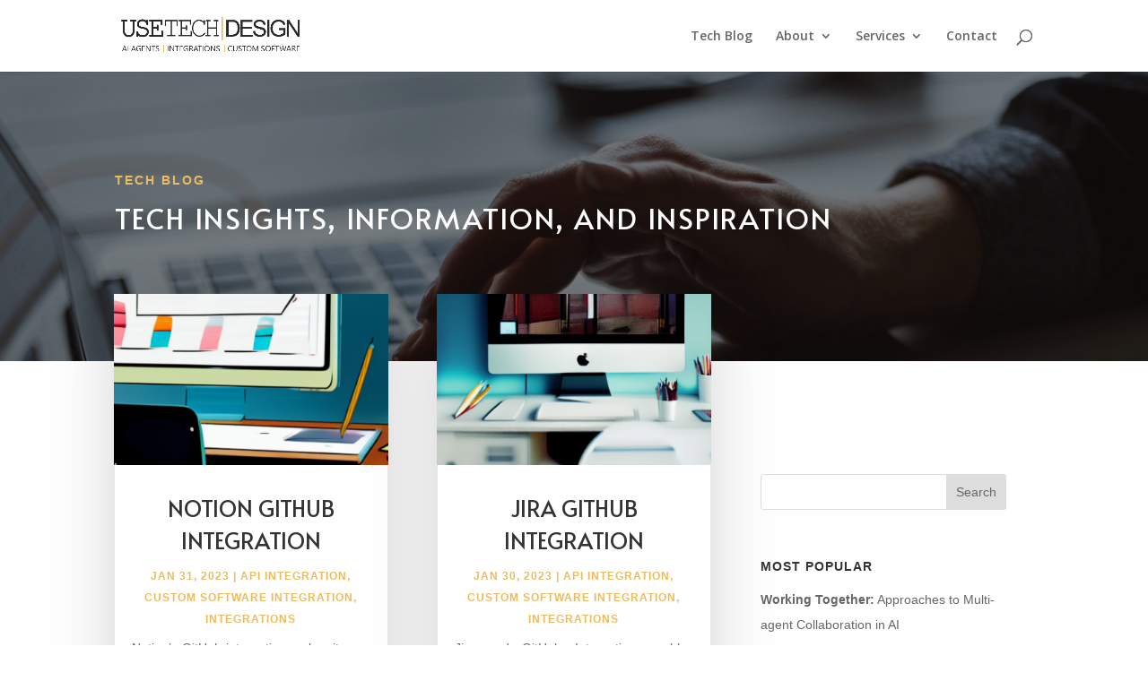

--- FILE ---
content_type: text/html; charset=UTF-8
request_url: https://utdes.com/tag/github-integration/
body_size: 13949
content:
<!DOCTYPE html>
<html lang="en-US">
<head>
	<meta charset="UTF-8" />
<meta http-equiv="X-UA-Compatible" content="IE=edge">
	<link rel="pingback" href="https://utdes.com/xmlrpc.php" />

	<script type="text/javascript">
		document.documentElement.className = 'js';
	</script>
	
	<meta name='robots' content='index, follow, max-image-preview:large, max-snippet:-1, max-video-preview:-1' />
<script type="text/javascript">
			let jqueryParams=[],jQuery=function(r){return jqueryParams=[...jqueryParams,r],jQuery},$=function(r){return jqueryParams=[...jqueryParams,r],$};window.jQuery=jQuery,window.$=jQuery;let customHeadScripts=!1;jQuery.fn=jQuery.prototype={},$.fn=jQuery.prototype={},jQuery.noConflict=function(r){if(window.jQuery)return jQuery=window.jQuery,$=window.jQuery,customHeadScripts=!0,jQuery.noConflict},jQuery.ready=function(r){jqueryParams=[...jqueryParams,r]},$.ready=function(r){jqueryParams=[...jqueryParams,r]},jQuery.load=function(r){jqueryParams=[...jqueryParams,r]},$.load=function(r){jqueryParams=[...jqueryParams,r]},jQuery.fn.ready=function(r){jqueryParams=[...jqueryParams,r]},$.fn.ready=function(r){jqueryParams=[...jqueryParams,r]};</script>
	<title>GitHub Integration Archives - Michigan AI Application Developers</title>
	<link rel="canonical" href="https://utdes.com/tag/github-integration/" />
	<meta property="og:locale" content="en_US" />
	<meta property="og:type" content="article" />
	<meta property="og:title" content="GitHub Integration Archives - Michigan AI Application Developers" />
	<meta property="og:url" content="https://utdes.com/tag/github-integration/" />
	<meta property="og:site_name" content="Michigan AI Application Developers" />
	<meta property="og:image" content="https://utdes.com/wp-content/uploads/2021/02/ING_32193_123113.png" />
	<meta property="og:image:width" content="1057" />
	<meta property="og:image:height" content="931" />
	<meta property="og:image:type" content="image/png" />
	<meta name="twitter:card" content="summary_large_image" />
	<meta name="twitter:site" content="@UsetechD" />


<link rel='dns-prefetch' href='//fonts.googleapis.com' />
<link rel="alternate" type="application/rss+xml" title="Michigan AI Application Developers &raquo; Feed" href="https://utdes.com/feed/" />
<link rel="alternate" type="application/rss+xml" title="Michigan AI Application Developers &raquo; Comments Feed" href="https://utdes.com/comments/feed/" />
<link rel="alternate" type="application/rss+xml" title="Michigan AI Application Developers &raquo; GitHub Integration Tag Feed" href="https://utdes.com/tag/github-integration/feed/" />
<meta content="Divi v.4.27.1" name="generator"/><style id='wp-img-auto-sizes-contain-inline-css' type='text/css'>
img:is([sizes=auto i],[sizes^="auto," i]){contain-intrinsic-size:3000px 1500px}
/*# sourceURL=wp-img-auto-sizes-contain-inline-css */
</style>
<link rel='stylesheet' id='et-divi-open-sans-css' href='https://fonts.googleapis.com/css?family=Open+Sans:300italic,400italic,600italic,700italic,800italic,400,300,600,700,800&#038;subset=latin,latin-ext&#038;display=swap' type='text/css' media='all' />
<link rel='stylesheet' id='divi-style-css' href='https://utdes.com/wp-content/themes/Divi/style.min.css?ver=4.27.1' type='text/css' media='all' />
<link rel='stylesheet' id='divi-dynamic-css' href='https://utdes.com/wp-content/et-cache/taxonomy/post_tag/1987/et-divi-dynamic-tb-3547-tb-8131.css?ver=1768166751' type='text/css' media='all' />
<link rel="https://api.w.org/" href="https://utdes.com/wp-json/" /><link rel="alternate" title="JSON" type="application/json" href="https://utdes.com/wp-json/wp/v2/tags/1987" /><link rel="EditURI" type="application/rsd+xml" title="RSD" href="https://utdes.com/xmlrpc.php?rsd" />
<meta name="generator" content="WordPress 6.9" />

		<!-- GA Google Analytics @ https://m0n.co/ga -->
		<script>
			(function(i,s,o,g,r,a,m){i['GoogleAnalyticsObject']=r;i[r]=i[r]||function(){
			(i[r].q=i[r].q||[]).push(arguments)},i[r].l=1*new Date();a=s.createElement(o),
			m=s.getElementsByTagName(o)[0];a.async=1;a.src=g;m.parentNode.insertBefore(a,m)
			})(window,document,'script','https://www.google-analytics.com/analytics.js','ga');
			ga('create', 'UA-43015669-1', 'auto');
			ga('send', 'pageview');
		</script>

	<div id="page-id" style="display: none;">1d4fccab-0a64-46ab-a2c9-de631c53cc16</div><meta name="viewport" content="width=device-width, initial-scale=1.0, maximum-scale=1.0, user-scalable=0" /><link rel="icon" href="https://utdes.com/wp-content/uploads/2021/04/cropped-Site_Icon-32x32.png" sizes="32x32" />
<link rel="icon" href="https://utdes.com/wp-content/uploads/2021/04/cropped-Site_Icon-192x192.png" sizes="192x192" />
<link rel="apple-touch-icon" href="https://utdes.com/wp-content/uploads/2021/04/cropped-Site_Icon-180x180.png" />
<meta name="msapplication-TileImage" content="https://utdes.com/wp-content/uploads/2021/04/cropped-Site_Icon-270x270.png" />
<link rel="stylesheet" id="et-divi-customizer-global-cached-inline-styles" href="https://utdes.com/wp-content/et-cache/global/et-divi-customizer-global.min.css?ver=1759613261" /><link rel="stylesheet" id="et-core-unified-cpt-3547-cached-inline-styles" href="https://utdes.com/wp-content/et-cache/3547/et-core-unified-cpt-3547.min.css?ver=1759613262" /><link rel="stylesheet" id="et-core-unified-cpt-8131-cached-inline-styles" href="https://utdes.com/wp-content/et-cache/8131/et-core-unified-cpt-8131.min.css?ver=1759613262" /><style id='global-styles-inline-css' type='text/css'>
:root{--wp--preset--aspect-ratio--square: 1;--wp--preset--aspect-ratio--4-3: 4/3;--wp--preset--aspect-ratio--3-4: 3/4;--wp--preset--aspect-ratio--3-2: 3/2;--wp--preset--aspect-ratio--2-3: 2/3;--wp--preset--aspect-ratio--16-9: 16/9;--wp--preset--aspect-ratio--9-16: 9/16;--wp--preset--color--black: #000000;--wp--preset--color--cyan-bluish-gray: #abb8c3;--wp--preset--color--white: #ffffff;--wp--preset--color--pale-pink: #f78da7;--wp--preset--color--vivid-red: #cf2e2e;--wp--preset--color--luminous-vivid-orange: #ff6900;--wp--preset--color--luminous-vivid-amber: #fcb900;--wp--preset--color--light-green-cyan: #7bdcb5;--wp--preset--color--vivid-green-cyan: #00d084;--wp--preset--color--pale-cyan-blue: #8ed1fc;--wp--preset--color--vivid-cyan-blue: #0693e3;--wp--preset--color--vivid-purple: #9b51e0;--wp--preset--gradient--vivid-cyan-blue-to-vivid-purple: linear-gradient(135deg,rgb(6,147,227) 0%,rgb(155,81,224) 100%);--wp--preset--gradient--light-green-cyan-to-vivid-green-cyan: linear-gradient(135deg,rgb(122,220,180) 0%,rgb(0,208,130) 100%);--wp--preset--gradient--luminous-vivid-amber-to-luminous-vivid-orange: linear-gradient(135deg,rgb(252,185,0) 0%,rgb(255,105,0) 100%);--wp--preset--gradient--luminous-vivid-orange-to-vivid-red: linear-gradient(135deg,rgb(255,105,0) 0%,rgb(207,46,46) 100%);--wp--preset--gradient--very-light-gray-to-cyan-bluish-gray: linear-gradient(135deg,rgb(238,238,238) 0%,rgb(169,184,195) 100%);--wp--preset--gradient--cool-to-warm-spectrum: linear-gradient(135deg,rgb(74,234,220) 0%,rgb(151,120,209) 20%,rgb(207,42,186) 40%,rgb(238,44,130) 60%,rgb(251,105,98) 80%,rgb(254,248,76) 100%);--wp--preset--gradient--blush-light-purple: linear-gradient(135deg,rgb(255,206,236) 0%,rgb(152,150,240) 100%);--wp--preset--gradient--blush-bordeaux: linear-gradient(135deg,rgb(254,205,165) 0%,rgb(254,45,45) 50%,rgb(107,0,62) 100%);--wp--preset--gradient--luminous-dusk: linear-gradient(135deg,rgb(255,203,112) 0%,rgb(199,81,192) 50%,rgb(65,88,208) 100%);--wp--preset--gradient--pale-ocean: linear-gradient(135deg,rgb(255,245,203) 0%,rgb(182,227,212) 50%,rgb(51,167,181) 100%);--wp--preset--gradient--electric-grass: linear-gradient(135deg,rgb(202,248,128) 0%,rgb(113,206,126) 100%);--wp--preset--gradient--midnight: linear-gradient(135deg,rgb(2,3,129) 0%,rgb(40,116,252) 100%);--wp--preset--font-size--small: 13px;--wp--preset--font-size--medium: 20px;--wp--preset--font-size--large: 36px;--wp--preset--font-size--x-large: 42px;--wp--preset--spacing--20: 0.44rem;--wp--preset--spacing--30: 0.67rem;--wp--preset--spacing--40: 1rem;--wp--preset--spacing--50: 1.5rem;--wp--preset--spacing--60: 2.25rem;--wp--preset--spacing--70: 3.38rem;--wp--preset--spacing--80: 5.06rem;--wp--preset--shadow--natural: 6px 6px 9px rgba(0, 0, 0, 0.2);--wp--preset--shadow--deep: 12px 12px 50px rgba(0, 0, 0, 0.4);--wp--preset--shadow--sharp: 6px 6px 0px rgba(0, 0, 0, 0.2);--wp--preset--shadow--outlined: 6px 6px 0px -3px rgb(255, 255, 255), 6px 6px rgb(0, 0, 0);--wp--preset--shadow--crisp: 6px 6px 0px rgb(0, 0, 0);}:root { --wp--style--global--content-size: 823px;--wp--style--global--wide-size: 1080px; }:where(body) { margin: 0; }.wp-site-blocks > .alignleft { float: left; margin-right: 2em; }.wp-site-blocks > .alignright { float: right; margin-left: 2em; }.wp-site-blocks > .aligncenter { justify-content: center; margin-left: auto; margin-right: auto; }:where(.is-layout-flex){gap: 0.5em;}:where(.is-layout-grid){gap: 0.5em;}.is-layout-flow > .alignleft{float: left;margin-inline-start: 0;margin-inline-end: 2em;}.is-layout-flow > .alignright{float: right;margin-inline-start: 2em;margin-inline-end: 0;}.is-layout-flow > .aligncenter{margin-left: auto !important;margin-right: auto !important;}.is-layout-constrained > .alignleft{float: left;margin-inline-start: 0;margin-inline-end: 2em;}.is-layout-constrained > .alignright{float: right;margin-inline-start: 2em;margin-inline-end: 0;}.is-layout-constrained > .aligncenter{margin-left: auto !important;margin-right: auto !important;}.is-layout-constrained > :where(:not(.alignleft):not(.alignright):not(.alignfull)){max-width: var(--wp--style--global--content-size);margin-left: auto !important;margin-right: auto !important;}.is-layout-constrained > .alignwide{max-width: var(--wp--style--global--wide-size);}body .is-layout-flex{display: flex;}.is-layout-flex{flex-wrap: wrap;align-items: center;}.is-layout-flex > :is(*, div){margin: 0;}body .is-layout-grid{display: grid;}.is-layout-grid > :is(*, div){margin: 0;}body{padding-top: 0px;padding-right: 0px;padding-bottom: 0px;padding-left: 0px;}:root :where(.wp-element-button, .wp-block-button__link){background-color: #32373c;border-width: 0;color: #fff;font-family: inherit;font-size: inherit;font-style: inherit;font-weight: inherit;letter-spacing: inherit;line-height: inherit;padding-top: calc(0.667em + 2px);padding-right: calc(1.333em + 2px);padding-bottom: calc(0.667em + 2px);padding-left: calc(1.333em + 2px);text-decoration: none;text-transform: inherit;}.has-black-color{color: var(--wp--preset--color--black) !important;}.has-cyan-bluish-gray-color{color: var(--wp--preset--color--cyan-bluish-gray) !important;}.has-white-color{color: var(--wp--preset--color--white) !important;}.has-pale-pink-color{color: var(--wp--preset--color--pale-pink) !important;}.has-vivid-red-color{color: var(--wp--preset--color--vivid-red) !important;}.has-luminous-vivid-orange-color{color: var(--wp--preset--color--luminous-vivid-orange) !important;}.has-luminous-vivid-amber-color{color: var(--wp--preset--color--luminous-vivid-amber) !important;}.has-light-green-cyan-color{color: var(--wp--preset--color--light-green-cyan) !important;}.has-vivid-green-cyan-color{color: var(--wp--preset--color--vivid-green-cyan) !important;}.has-pale-cyan-blue-color{color: var(--wp--preset--color--pale-cyan-blue) !important;}.has-vivid-cyan-blue-color{color: var(--wp--preset--color--vivid-cyan-blue) !important;}.has-vivid-purple-color{color: var(--wp--preset--color--vivid-purple) !important;}.has-black-background-color{background-color: var(--wp--preset--color--black) !important;}.has-cyan-bluish-gray-background-color{background-color: var(--wp--preset--color--cyan-bluish-gray) !important;}.has-white-background-color{background-color: var(--wp--preset--color--white) !important;}.has-pale-pink-background-color{background-color: var(--wp--preset--color--pale-pink) !important;}.has-vivid-red-background-color{background-color: var(--wp--preset--color--vivid-red) !important;}.has-luminous-vivid-orange-background-color{background-color: var(--wp--preset--color--luminous-vivid-orange) !important;}.has-luminous-vivid-amber-background-color{background-color: var(--wp--preset--color--luminous-vivid-amber) !important;}.has-light-green-cyan-background-color{background-color: var(--wp--preset--color--light-green-cyan) !important;}.has-vivid-green-cyan-background-color{background-color: var(--wp--preset--color--vivid-green-cyan) !important;}.has-pale-cyan-blue-background-color{background-color: var(--wp--preset--color--pale-cyan-blue) !important;}.has-vivid-cyan-blue-background-color{background-color: var(--wp--preset--color--vivid-cyan-blue) !important;}.has-vivid-purple-background-color{background-color: var(--wp--preset--color--vivid-purple) !important;}.has-black-border-color{border-color: var(--wp--preset--color--black) !important;}.has-cyan-bluish-gray-border-color{border-color: var(--wp--preset--color--cyan-bluish-gray) !important;}.has-white-border-color{border-color: var(--wp--preset--color--white) !important;}.has-pale-pink-border-color{border-color: var(--wp--preset--color--pale-pink) !important;}.has-vivid-red-border-color{border-color: var(--wp--preset--color--vivid-red) !important;}.has-luminous-vivid-orange-border-color{border-color: var(--wp--preset--color--luminous-vivid-orange) !important;}.has-luminous-vivid-amber-border-color{border-color: var(--wp--preset--color--luminous-vivid-amber) !important;}.has-light-green-cyan-border-color{border-color: var(--wp--preset--color--light-green-cyan) !important;}.has-vivid-green-cyan-border-color{border-color: var(--wp--preset--color--vivid-green-cyan) !important;}.has-pale-cyan-blue-border-color{border-color: var(--wp--preset--color--pale-cyan-blue) !important;}.has-vivid-cyan-blue-border-color{border-color: var(--wp--preset--color--vivid-cyan-blue) !important;}.has-vivid-purple-border-color{border-color: var(--wp--preset--color--vivid-purple) !important;}.has-vivid-cyan-blue-to-vivid-purple-gradient-background{background: var(--wp--preset--gradient--vivid-cyan-blue-to-vivid-purple) !important;}.has-light-green-cyan-to-vivid-green-cyan-gradient-background{background: var(--wp--preset--gradient--light-green-cyan-to-vivid-green-cyan) !important;}.has-luminous-vivid-amber-to-luminous-vivid-orange-gradient-background{background: var(--wp--preset--gradient--luminous-vivid-amber-to-luminous-vivid-orange) !important;}.has-luminous-vivid-orange-to-vivid-red-gradient-background{background: var(--wp--preset--gradient--luminous-vivid-orange-to-vivid-red) !important;}.has-very-light-gray-to-cyan-bluish-gray-gradient-background{background: var(--wp--preset--gradient--very-light-gray-to-cyan-bluish-gray) !important;}.has-cool-to-warm-spectrum-gradient-background{background: var(--wp--preset--gradient--cool-to-warm-spectrum) !important;}.has-blush-light-purple-gradient-background{background: var(--wp--preset--gradient--blush-light-purple) !important;}.has-blush-bordeaux-gradient-background{background: var(--wp--preset--gradient--blush-bordeaux) !important;}.has-luminous-dusk-gradient-background{background: var(--wp--preset--gradient--luminous-dusk) !important;}.has-pale-ocean-gradient-background{background: var(--wp--preset--gradient--pale-ocean) !important;}.has-electric-grass-gradient-background{background: var(--wp--preset--gradient--electric-grass) !important;}.has-midnight-gradient-background{background: var(--wp--preset--gradient--midnight) !important;}.has-small-font-size{font-size: var(--wp--preset--font-size--small) !important;}.has-medium-font-size{font-size: var(--wp--preset--font-size--medium) !important;}.has-large-font-size{font-size: var(--wp--preset--font-size--large) !important;}.has-x-large-font-size{font-size: var(--wp--preset--font-size--x-large) !important;}
/*# sourceURL=global-styles-inline-css */
</style>
<link rel='stylesheet' id='mediaelement-css' href='https://utdes.com/wp-includes/js/mediaelement/mediaelementplayer-legacy.min.css?ver=4.2.17' type='text/css' media='all' />
<link rel='stylesheet' id='wp-mediaelement-css' href='https://utdes.com/wp-includes/js/mediaelement/wp-mediaelement.min.css?ver=6.9' type='text/css' media='all' />
<link rel='stylesheet' id='et-builder-googlefonts-css' href='https://fonts.googleapis.com/css?family=Alata:regular&#038;subset=latin,latin-ext&#038;display=swap' type='text/css' media='all' />
</head>
<body class="archive tag tag-github-integration tag-1987 wp-theme-Divi et-tb-has-template et-tb-has-body et-tb-has-footer et_pb_button_helper_class et_non_fixed_nav et_show_nav et_primary_nav_dropdown_animation_fade et_secondary_nav_dropdown_animation_fade et_header_style_left et_cover_background et_pb_gutter osx et_pb_gutters3 et_pb_pagebuilder_layout et_divi_theme et-db">
	<div id="page-container">
<div id="et-boc" class="et-boc">
			
		

	<header id="main-header" data-height-onload="66">
		<div class="container clearfix et_menu_container">
					<div class="logo_container">
				<span class="logo_helper"></span>
				<a href="https://utdes.com/">
				<img src="https://utdes.com/wp-content/uploads/2023/04/UTD-logo-4.png" width="968" height="204" alt="Michigan AI Application Developers" id="logo" data-height-percentage="54" />
				</a>
			</div>
					<div id="et-top-navigation" data-height="66" data-fixed-height="40">
									<nav id="top-menu-nav">
					<ul id="top-menu" class="nav"><li class="menu-item menu-item-type-post_type menu-item-object-page current_page_parent menu-item-516"><a href="https://utdes.com/blog/" title="Insights, Information, and Inspiration">Tech Blog</a></li>
<li class="menu-item menu-item-type-post_type menu-item-object-page menu-item-has-children menu-item-514"><a href="https://utdes.com/about/" title="Learn more about UseTech Design">About</a>
<ul class="sub-menu">
	<li class="menu-item menu-item-type-post_type menu-item-object-page menu-item-1621"><a href="https://utdes.com/about/">Who We Are</a></li>
	<li class="menu-item menu-item-type-post_type menu-item-object-page menu-item-3012"><a href="https://utdes.com/why/">Why Choose Us</a></li>
	<li class="menu-item menu-item-type-post_type menu-item-object-page menu-item-624"><a href="https://utdes.com/technologies/">Technologies</a></li>
	<li class="menu-item menu-item-type-custom menu-item-object-custom menu-item-has-children menu-item-6818"><a href="https://utdes.com/category/case-studies/">Case Studies</a>
	<ul class="sub-menu">
		<li class="menu-item menu-item-type-post_type menu-item-object-post menu-item-8421"><a href="https://utdes.com/case-study-ai-marketing-automation/">AI Marketing Automation</a></li>
		<li class="menu-item menu-item-type-post_type menu-item-object-post menu-item-6885"><a href="https://utdes.com/case-study-machine-learning-for-spam-filtering/">Machine Learning for Spam Filtering</a></li>
	</ul>
</li>
</ul>
</li>
<li class="menu-item menu-item-type-post_type menu-item-object-page menu-item-has-children menu-item-515"><a href="https://utdes.com/services/">Services</a>
<ul class="sub-menu">
	<li class="menu-item menu-item-type-post_type menu-item-object-page menu-item-8454"><a href="https://utdes.com/ai-strategy-implementation/">AI Strategy</a></li>
	<li class="menu-item menu-item-type-post_type menu-item-object-page menu-item-8510"><a href="https://utdes.com/application-development/">Application Development</a></li>
	<li class="menu-item menu-item-type-post_type menu-item-object-page menu-item-8484"><a href="https://utdes.com/support-and-maintenance/">Support &#038; Maintenance</a></li>
	<li class="menu-item menu-item-type-post_type menu-item-object-page menu-item-2437"><a href="https://utdes.com/integrations/">Integrations</a></li>
	<li class="menu-item menu-item-type-post_type menu-item-object-page menu-item-8509"><a href="https://utdes.com/mobile-app-development/">Mobile App Development</a></li>
	<li class="menu-item menu-item-type-post_type menu-item-object-post menu-item-1342"><a href="https://utdes.com/custom-database-applications/">Database Applications</a></li>
</ul>
</li>
<li class="menu-item menu-item-type-post_type menu-item-object-page menu-item-517"><a href="https://utdes.com/contact/">Contact</a></li>
</ul>					</nav>
				
				
				
									<div id="et_top_search">
						<span id="et_search_icon"></span>
					</div>
				
				<div id="et_mobile_nav_menu">
				<div class="mobile_nav closed">
					<span class="select_page">Select Page</span>
					<span class="mobile_menu_bar mobile_menu_bar_toggle"></span>
				</div>
			</div>			</div> <!-- #et-top-navigation -->
		</div> <!-- .container -->
				<div class="et_search_outer">
			<div class="container et_search_form_container">
				<form role="search" method="get" class="et-search-form" action="https://utdes.com/">
				<input type="search" class="et-search-field" placeholder="Search &hellip;" value="" name="s" title="Search for:" />				</form>
				<span class="et_close_search_field"></span>
			</div>
		</div>
			</header> <!-- #main-header -->
<div id="et-main-area">
	
    <div id="main-content">
    <div class="et-l et-l--body">
			<div class="et_builder_inner_content et_pb_gutters3">
		<div class="et_pb_section et_pb_section_0_tb_body et_pb_fullwidth_section et_section_regular" >
				
				
				
				
				
				
				<section class="et_pb_module et_pb_fullwidth_header et_pb_fullwidth_header_0_tb_body et_pb_section_parallax et_pb_text_align_left et_pb_bg_layout_dark">
				<span class="et_parallax_bg_wrap"><span
						class="et_parallax_bg"
						style="background-image: url(https://utdes.com/wp-content/uploads/2021/03/ISS_1144_03347-scaled.jpg);"
					></span></span>
				
				
				
				<div class="et_pb_fullwidth_header_container left">
					<div class="header-content-container center">
					<div class="header-content">
						
						<h1 class="et_pb_module_header">Tech Blog </h1>
						<span class="et_pb_fullwidth_header_subhead">Tech Insights, Information, and Inspiration</span>
						<div class="et_pb_header_content_wrapper"></div>
						
					</div>
				</div>
					
				</div>
				<div class="et_pb_fullwidth_header_overlay"></div>
				<div class="et_pb_fullwidth_header_scroll"></div>
			</section>
				
				
			</div><div class="et_pb_section et_pb_section_1_tb_body et_section_regular" >
				
				
				
				
				
				
				<div class="et_pb_row et_pb_row_0_tb_body">
				<div class="et_pb_column et_pb_column_2_3 et_pb_column_0_tb_body  et_pb_css_mix_blend_mode_passthrough">
				
				
				
				
				<div class="et_pb_module et_pb_blog_0_tb_body et_pb_blog_grid_wrapper et_pb_bg_layout_light">
					<div class="et_pb_blog_grid clearfix  et_pb_text_align_center">
					
					
					
					
					<div class="et_pb_ajax_pagination_container">
						<div class="et_pb_salvattore_content" data-columns>
			<article id="post-6786" class="et_pb_post clearfix et_pb_blog_item_0_0 post-6786 post type-post status-publish format-standard has-post-thumbnail hentry category-api-integration category-custom-software-integration category-integrations tag-github-and-notion-integration tag-github-integration tag-github-integrations tag-github-notion-integration tag-notion-and-github-integration tag-notion-github-integration tag-notion-integration tag-notion-integrations">

				<div class="et_pb_image_container"><a href="https://utdes.com/notion-github-integration/" class="entry-featured-image-url"><img fetchpriority="high" decoding="async" src="https://utdes.com/wp-content/uploads/2023/01/16640-2835997572-office-artistic-400x250.png" alt="Notion Github Integration" class="" srcset="https://utdes.com/wp-content/uploads/2023/01/16640-2835997572-office-artistic.png 479w, https://utdes.com/wp-content/uploads/2023/01/16640-2835997572-office-artistic-400x250.png 480w " sizes="(max-width:479px) 479px, 100vw "  width="400" height="250" /></a></div>
														<h2 class="entry-title">
													<a href="https://utdes.com/notion-github-integration/">Notion Github Integration</a>
											</h2>
				
					<p class="post-meta"><span class="published">Jan 31, 2023</span> | <a href="https://utdes.com/category/services/api-integration/" rel="tag">API Integration</a>, <a href="https://utdes.com/category/services/custom-software-integration/" rel="tag">Custom Software Integration</a>, <a href="https://utdes.com/category/services/integrations/" rel="tag">Integrations</a></p><div class="post-content"><div class="post-content-inner"><p>Notion’s GitHub integration makes it easy to stay organized and up-to-date on your projects. You can use the integration to connect Notion to your GitHub repositories and keep track of their progress in your Notion workspace. You can also use Notion to create issues, pull requests, and manage reviews. This integration allows you to keep all of your project information in one place, making it easier to stay on top of tasks and collaborate with your team.</p>
</div></div>			
			</article>
				
			<article id="post-6776" class="et_pb_post clearfix et_pb_blog_item_0_1 post-6776 post type-post status-publish format-standard has-post-thumbnail hentry category-api-integration category-custom-software-integration category-integrations tag-github-and-jira-integration tag-github-integration tag-github-integrations tag-github-jira-integration tag-jira-and-github-integration tag-jira-github-integration tag-jira-integration tag-jira-integrations">

				<div class="et_pb_image_container"><a href="https://utdes.com/jira-github-integration/" class="entry-featured-image-url"><img decoding="async" src="https://utdes.com/wp-content/uploads/2023/01/16635-1615511187-office-artistic-400x250.png" alt="Jira GitHub Integration" class="" srcset="https://utdes.com/wp-content/uploads/2023/01/16635-1615511187-office-artistic.png 479w, https://utdes.com/wp-content/uploads/2023/01/16635-1615511187-office-artistic-400x250.png 480w " sizes="(max-width:479px) 479px, 100vw "  width="400" height="250" /></a></div>
														<h2 class="entry-title">
													<a href="https://utdes.com/jira-github-integration/">Jira GitHub Integration</a>
											</h2>
				
					<p class="post-meta"><span class="published">Jan 30, 2023</span> | <a href="https://utdes.com/category/services/api-integration/" rel="tag">API Integration</a>, <a href="https://utdes.com/category/services/custom-software-integration/" rel="tag">Custom Software Integration</a>, <a href="https://utdes.com/category/services/integrations/" rel="tag">Integrations</a></p><div class="post-content"><div class="post-content-inner"><p>Jira and GitHub Integration enables teams to link and track their project development quickly and accurately. By integrating Jira and GitHub, teams can easily track workflows, view the current status of their project and have visibility into what’s been completed, what’s in progress, and what’s left to do.</p>
</div></div>			
			</article>
				
			<article id="post-6716" class="et_pb_post clearfix et_pb_blog_item_0_2 post-6716 post type-post status-publish format-standard has-post-thumbnail hentry category-api-integration category-custom-software-integration category-integrations tag-asana-and-github-integration tag-asana-github-integration tag-asana-integration tag-asana-integrations tag-github-and-asana-integration tag-github-asana-integration tag-github-integration tag-github-integrations">

				<div class="et_pb_image_container"><a href="https://utdes.com/asana-github-integration/" class="entry-featured-image-url"><img decoding="async" src="https://utdes.com/wp-content/uploads/2023/01/16497-1778212799-downtown-artistic-400x250.png" alt="Asana GitHub Integration" class="" srcset="https://utdes.com/wp-content/uploads/2023/01/16497-1778212799-downtown-artistic.png 479w, https://utdes.com/wp-content/uploads/2023/01/16497-1778212799-downtown-artistic-400x250.png 480w " sizes="(max-width:479px) 479px, 100vw "  width="400" height="250" /></a></div>
														<h2 class="entry-title">
													<a href="https://utdes.com/asana-github-integration/">Asana GitHub Integration</a>
											</h2>
				
					<p class="post-meta"><span class="published">Jan 26, 2023</span> | <a href="https://utdes.com/category/services/api-integration/" rel="tag">API Integration</a>, <a href="https://utdes.com/category/services/custom-software-integration/" rel="tag">Custom Software Integration</a>, <a href="https://utdes.com/category/services/integrations/" rel="tag">Integrations</a></p><div class="post-content"><div class="post-content-inner"><p>With the Asana GitHub integration, users can easily sync their GitHub tasks to Asana. This allows users to view their GitHub tasks alongside other tasks in their Asana projects. They can also assign GitHub tasks to team members and keep track of progress on GitHub pull requests.</p>
</div></div>			
			</article>
				
			<article id="post-6556" class="et_pb_post clearfix et_pb_blog_item_0_3 post-6556 post type-post status-publish format-standard has-post-thumbnail hentry category-api-integration category-custom-software-integration category-integrations tag-github-and-slack-integration tag-github-integration tag-github-integrations tag-github-slack-integration tag-slack-github-integration tag-slack-integration tag-slack-integrations">

				<div class="et_pb_image_container"><a href="https://utdes.com/github-slack-integration/" class="entry-featured-image-url"><img decoding="async" src="https://utdes.com/wp-content/uploads/2023/01/16466-1627548843-blend-artistic-400x250.png" alt="GitHub Slack Integration" class="" srcset="https://utdes.com/wp-content/uploads/2023/01/16466-1627548843-blend-artistic.png 479w, https://utdes.com/wp-content/uploads/2023/01/16466-1627548843-blend-artistic-400x250.png 480w " sizes="(max-width:479px) 479px, 100vw "  width="400" height="250" /></a></div>
														<h2 class="entry-title">
													<a href="https://utdes.com/github-slack-integration/">GitHub Slack Integration</a>
											</h2>
				
					<p class="post-meta"><span class="published">Jan 26, 2023</span> | <a href="https://utdes.com/category/services/api-integration/" rel="tag">API Integration</a>, <a href="https://utdes.com/category/services/custom-software-integration/" rel="tag">Custom Software Integration</a>, <a href="https://utdes.com/category/services/integrations/" rel="tag">Integrations</a></p><div class="post-content"><div class="post-content-inner"><p>GitHub Slack integration is a powerful tool that allows developers to keep up-to-date with their code without having to leave their Slack workspace. It can be used to receive notifications whenever there is an update to a repository, such as when a pull request is created, a branch is merged, or a commit is made. </p>
</div></div>			
			</article>
				</div><div><div class="pagination clearfix">
	<div class="alignleft"></div>
	<div class="alignright"></div>
</div></div></div>
					</div>
					 
				</div>
			</div><div class="et_pb_column et_pb_column_1_3 et_pb_column_1_tb_body  et_pb_css_mix_blend_mode_passthrough et-last-child">
				
				
				
				
				<div class="et_pb_module et_pb_sidebar_0_tb_body et_pb_widget_area clearfix et_pb_widget_area_left et_pb_bg_layout_light">
				
				
				
				
				<div id="search-2" class="et_pb_widget widget_search"><form role="search" method="get" id="searchform" class="searchform" action="https://utdes.com/">
				<div>
					<label class="screen-reader-text" for="s">Search for:</label>
					<input type="text" value="" name="s" id="s" />
					<input type="submit" id="searchsubmit" value="Search" />
				</div>
			</form></div><div id="block-4" class="et_pb_widget widget_block"><h4 class="widgettitle">Most Popular</h4>
<ul>
  <li><a href="https://utdes.com/working-together-approaches-to-multi-agent-collaboration-in-ai/"><b>Working Together:</b> Approaches to Multi-agent Collaboration in AI</a></li>
  <li><a href="https://utdes.com/react-vs-plan-understanding-reflex-agents-and-goal-based-agents/"><b>React vs. Plan:</b> Understanding Reflex Agents and Goal-Based Agents</a></li>
  <li><a href="https://utdes.com/utilizing-ai-agents-for-effective-legacy-code-modernization/"><b>Utilizing AI Agents:</b> for Effective Legacy Code Modernization</a></li>
  <li><a href="https://utdes.com/chat-gpt-vs-instructgpt/"><b>Chat GPT vs InstructGPT</b></a></li>
  <li><a href="https://utdes.com/the-future-of-business-intelligence-ai-solutions-for-data-driven-decision-making/"><b>The Future of Business Intelligence:</b> AI Solutions for Data-driven Decision Making</a></li>
</ul></div>
		<div id="recent-posts-2" class="et_pb_widget widget_recent_entries">
		<h4 class="widgettitle">Recent Posts</h4>
		<ul>
											<li>
					<a href="https://utdes.com/case-study-ai-marketing-automation/">Case Study | AI Marketing Automation</a>
									</li>
											<li>
					<a href="https://utdes.com/approaching-ai-how-todays-businesses-can-harness-its-capabilities/">Approaching AI: How Today&#8217;s Businesses Can Harness Its Capabilities</a>
									</li>
											<li>
					<a href="https://utdes.com/ai-agents-bridging-the-gap-between-technology-and-real-world-applications/">AI Agents: Bridging the Gap Between Technology and Real-World Applications</a>
									</li>
											<li>
					<a href="https://utdes.com/utilizing-ai-agents-for-effective-legacy-code-modernization/">Utilizing AI Agents for Effective Legacy Code Modernization</a>
									</li>
											<li>
					<a href="https://utdes.com/embracing-the-future-how-ai-agents-will-change-everything/">Embracing the Future: How AI Agents Will Change Everything</a>
									</li>
					</ul>

		</div><div id="block-7" class="et_pb_widget widget_block"><h4 class="widgettitle">Services</h4>
<ul>
  <li><b><a href="https://utdes.com/ai-strategy-implementation/">AI Strategy & Implementation</a></b></li>
  <li><b><a href="https://utdes.com/application-development/">Application Development</a></b></li>
  <li><b><a href="https://utdes.com/support-and-maintenance/">Support & Maintenance</a></b></li>
  <li><b><a href="https://utdes.com/legacy-application-conversion">Legacy Application Conversion</a></b></li>
  <li><b><a href="https://utdes.com/mobile-app-development/">Mobile App Development</a></b></li>
  <li><b><a href="https://utdes.com/integrations/">Integrations</a></b></li>
</ul>
<br /><br />
<h4 class="widgettitle">Case Studies</h4>
<ul>
  <li><b><a href="https://utdes.com/case-study-ai-marketing-automation/">AI Marketing Automation</a></b></li>
  <li><b><a href="https://utdes.com/case-study-machine-learning-for-spam-filtering/">Machine Learning for Spam Filtering</a></b></li>
</ul></div>
			</div>
			</div>
				
				
				
				
			</div>
				
				
			</div><div class="et_pb_section et_pb_section_2_tb_body et_pb_with_background et_section_regular" >
				
				
				
				
				
				
				<div class="et_pb_row et_pb_row_2_tb_body">
				<div class="et_pb_column et_pb_column_1_2 et_pb_column_2_tb_body  et_pb_css_mix_blend_mode_passthrough">
				
				
				
				
				<div class="et_pb_module et_pb_text et_pb_text_0_tb_body  et_pb_text_align_center et_pb_bg_layout_light">
				
				
				
				
				<div class="et_pb_text_inner"><h2><span style="font-family: Alata;">Get In Touch</span></h2></div>
			</div>
			<div id="et_pb_contact_form_0" class="et_pb_module et_pb_contact_form_0_tb_body et_pb_contact_form_container clearfix" data-form_unique_num="0" data-form_unique_id="61357ff5-8024-4236-a195-6d4f8ece2a8b">
				
				
				
				
				
				<div class="et-pb-contact-message"></div>
				
				<div class="et_pb_contact">
					<form class="et_pb_contact_form clearfix" method="post" action="https://utdes.com/tag/github-integration/">
						<p class="et_pb_contact_field et_pb_contact_field_0_tb_body et_pb_contact_field_last" data-id="name" data-type="input">
				
				
				
				
				<label for="et_pb_contact_name_0" class="et_pb_contact_form_label">Name</label>
				<input type="text" id="et_pb_contact_name_0" class="input" value="" name="et_pb_contact_name_0" data-required_mark="required" data-field_type="input" data-original_id="name" placeholder="Name">
			</p><p class="et_pb_contact_field et_pb_contact_field_1_tb_body et_pb_contact_field_last" data-id="company" data-type="input">
				
				
				
				
				<label for="et_pb_contact_company_0" class="et_pb_contact_form_label">Company</label>
				<input type="text" id="et_pb_contact_company_0" class="input" value="" name="et_pb_contact_company_0" data-required_mark="required" data-field_type="input" data-original_id="company" placeholder="Company">
			</p><p class="et_pb_contact_field et_pb_contact_field_2_tb_body et_pb_contact_field_last" data-id="email" data-type="input">
				
				
				
				
				<label for="et_pb_contact_email_0" class="et_pb_contact_form_label">Email Address</label>
				<input type="text" id="et_pb_contact_email_0" class="input" value="" name="et_pb_contact_email_0" data-required_mark="required" data-field_type="input" data-original_id="email" placeholder="Email Address">
			</p><p class="et_pb_contact_field et_pb_contact_field_3_tb_body et_pb_contact_field_last" data-id="phone" data-type="input">
				
				
				
				
				<label for="et_pb_contact_phone_0" class="et_pb_contact_form_label">Phone Number</label>
				<input type="text" id="et_pb_contact_phone_0" class="input" value="" name="et_pb_contact_phone_0" data-required_mark="not_required" data-field_type="input" data-original_id="phone" placeholder="Phone Number">
			</p><p class="et_pb_contact_field et_pb_contact_field_4_tb_body et_pb_contact_field_last" data-id="message" data-type="text">
				
				
				
				
				<label for="et_pb_contact_message_0" class="et_pb_contact_form_label">Message</label>
				<textarea name="et_pb_contact_message_0" id="et_pb_contact_message_0" class="et_pb_contact_message input" data-required_mark="required" data-field_type="text" data-original_id="message" placeholder="Message"></textarea>
			</p>
						<input type="hidden" value="et_contact_proccess" name="et_pb_contactform_submit_0"/>
						<div class="et_contact_bottom_container">
							
			<div class="et_pb_contact_right">
				<p class="clearfix">
					<span class="et_pb_contact_captcha_question">3 + 14</span> = <input type="text" size="2" class="input et_pb_contact_captcha" data-first_digit="3" data-second_digit="14" value="" name="et_pb_contact_captcha_0" data-required_mark="required" autocomplete="off">
				</p>
			</div>
							<button type="submit" name="et_builder_submit_button" class="et_pb_contact_submit et_pb_button" data-icon="&#x24;">send</button>
						</div>
						<input type="hidden" id="_wpnonce-et-pb-contact-form-submitted-0" name="_wpnonce-et-pb-contact-form-submitted-0" value="9838391785" /><input type="hidden" name="_wp_http_referer" value="/tag/github-integration/" />
					</form>
				</div>
			</div>
			
			</div><div class="et_pb_column et_pb_column_1_2 et_pb_column_3_tb_body  et_pb_css_mix_blend_mode_passthrough et-last-child">
				
				
				
				
				<div class="et_pb_module et_pb_text et_pb_text_1_tb_body  et_pb_text_align_center et_pb_bg_layout_dark">
				
				
				
				
				<div class="et_pb_text_inner"><p>UseTech Design, LLC<br />TROY, MI • BLOOMFIELD HILLS, MI<br />Call or text +1<span>(734) 367-4100</span></p></div>
			</div><div class="et_pb_module et_pb_post_slider et_pb_post_slider_0_tb_body et_pb_slider et_pb_post_slider_image_background et_pb_slider_fullwidth_off et_pb_slider_with_overlay">
				
				
				
				
				<div class="et_pb_slides">
									<div class="et_pb_slide et_pb_bg_layout_dark et_pb_post_slide-8366"  style="background-image: url(https://utdes.com/wp-content/uploads/2025/08/blog_ai-marketing-automation_pm.png);">
													<div class="et_pb_slide_overlay_container"></div>
								<div class="et_pb_container clearfix">
					<div class="et_pb_slider_container_inner">
												<div class="et_pb_slide_description">
															<h1 class="et_pb_slide_title"><a href="https://utdes.com/case-study-ai-marketing-automation/">Case Study | AI Marketing Automation</a></h1>
								<div class="et_pb_slide_content
																">
									<div><p>A multi-agent AI system that automates the entire sales funnel from prospecting to response classification.</p>
</div>								</div>
														<div class="et_pb_button_wrapper"><a class="et_pb_button et_pb_more_button" href="https://utdes.com/case-study-ai-marketing-automation/" data-icon="&#x24;">Read More</a></div>						</div>
											</div>
				</div>
			</div>
								<div class="et_pb_slide et_pb_bg_layout_dark et_pb_post_slide-8123"  style="background-image: url(https://utdes.com/wp-content/uploads/2025/08/half_Approaching-AI2.png);">
													<div class="et_pb_slide_overlay_container"></div>
								<div class="et_pb_container clearfix">
					<div class="et_pb_slider_container_inner">
												<div class="et_pb_slide_description">
															<h1 class="et_pb_slide_title"><a href="https://utdes.com/approaching-ai-how-todays-businesses-can-harness-its-capabilities/">Approaching AI: How Today&#8217;s Businesses Can Harness Its Capabilities</a></h1>
								<div class="et_pb_slide_content
																">
									<div><p>Artificial Intelligence (AI) has transitioned from being a speculative concept in science fiction to a transformative force across numerous industries. Among the most intriguing aspects of AI are AI agents, which are software entities that perform tasks on behalf of users. Understanding AI agents in real-world terms involves examining their components, capabilities, applications, and the ethical considerations they raise.</p>
</div>								</div>
														<div class="et_pb_button_wrapper"><a class="et_pb_button et_pb_more_button" href="https://utdes.com/approaching-ai-how-todays-businesses-can-harness-its-capabilities/" data-icon="&#x24;">Read More</a></div>						</div>
											</div>
				</div>
			</div>
								<div class="et_pb_slide et_pb_bg_layout_dark et_pb_post_slide-8113"  style="background-image: url(https://utdes.com/wp-content/uploads/2024/02/ai.png);">
													<div class="et_pb_slide_overlay_container"></div>
								<div class="et_pb_container clearfix">
					<div class="et_pb_slider_container_inner">
												<div class="et_pb_slide_description">
															<h1 class="et_pb_slide_title"><a href="https://utdes.com/ai-agents-bridging-the-gap-between-technology-and-real-world-applications/">AI Agents: Bridging the Gap Between Technology and Real-World Applications</a></h1>
								<div class="et_pb_slide_content
																">
									<div><p>Among the most intriguing aspects of AI are AI agents, which are software entities that perform tasks on behalf of users. Understanding AI agents in real-world terms involves examining their components, capabilities, applications, and the ethical considerations they raise.</p>
</div>								</div>
														<div class="et_pb_button_wrapper"><a class="et_pb_button et_pb_more_button" href="https://utdes.com/ai-agents-bridging-the-gap-between-technology-and-real-world-applications/" data-icon="&#x24;">Read More</a></div>						</div>
											</div>
				</div>
			</div>
								<div class="et_pb_slide et_pb_bg_layout_dark et_pb_post_slide-8107"  style="background-image: url(https://utdes.com/wp-content/uploads/2023/12/blog3levelsAI.png);">
													<div class="et_pb_slide_overlay_container"></div>
								<div class="et_pb_container clearfix">
					<div class="et_pb_slider_container_inner">
												<div class="et_pb_slide_description">
															<h1 class="et_pb_slide_title"><a href="https://utdes.com/utilizing-ai-agents-for-effective-legacy-code-modernization/">Utilizing AI Agents for Effective Legacy Code Modernization</a></h1>
								<div class="et_pb_slide_content
																">
									<div><p>As companies strive to keep pace with innovation, the modernization of legacy code becomes imperative. Artificial Intelligence (AI) agents offer a compelling solution to this problem, providing sophisticated tools and methodologies to facilitate the transition from legacy systems to modern architectures.</p>
</div>								</div>
														<div class="et_pb_button_wrapper"><a class="et_pb_button et_pb_more_button" href="https://utdes.com/utilizing-ai-agents-for-effective-legacy-code-modernization/" data-icon="&#x24;">Read More</a></div>						</div>
											</div>
				</div>
			</div>
								<div class="et_pb_slide et_pb_bg_layout_dark et_pb_post_slide-8099"  style="background-image: url(https://utdes.com/wp-content/uploads/2023/08/blog130.png);">
													<div class="et_pb_slide_overlay_container"></div>
								<div class="et_pb_container clearfix">
					<div class="et_pb_slider_container_inner">
												<div class="et_pb_slide_description">
															<h1 class="et_pb_slide_title"><a href="https://utdes.com/embracing-the-future-how-ai-agents-will-change-everything/">Embracing the Future: How AI Agents Will Change Everything</a></h1>
								<div class="et_pb_slide_content
																">
									<div><p>The future with AI agent technology holds immense promise for transforming our world in profound and unprecedented ways. From personalized experiences and seamless integration into daily life to empowering human-computer collaboration and revolutionizing healthcare, AI agents are poised to redefine the way we live, work, and interact with technology.</p>
</div>								</div>
														<div class="et_pb_button_wrapper"><a class="et_pb_button et_pb_more_button" href="https://utdes.com/embracing-the-future-how-ai-agents-will-change-everything/" data-icon="&#x24;">Read More</a></div>						</div>
											</div>
				</div>
			</div>
								<div class="et_pb_slide et_pb_bg_layout_dark et_pb_post_slide-8085"  style="background-image: url(https://utdes.com/wp-content/uploads/2025/08/blog_ai-agents-customer-support_pm.png);">
													<div class="et_pb_slide_overlay_container"></div>
								<div class="et_pb_container clearfix">
					<div class="et_pb_slider_container_inner">
												<div class="et_pb_slide_description">
															<h1 class="et_pb_slide_title"><a href="https://utdes.com/ai-agents-vs-traditional-customer-support-a-comparative-analysis/">AI Agents vs. Traditional Customer Support: A Comparative Analysis</a></h1>
								<div class="et_pb_slide_content
																">
									<div><p>While traditional support offers a human touch and emotional connection, AI agents provide scalability, efficiency, and 24/7 availability. Moving forward, businesses must carefully assess their unique needs and customer expectations to determine the optimal balance between AI-driven automation and human interaction.</p>
</div>								</div>
														<div class="et_pb_button_wrapper"><a class="et_pb_button et_pb_more_button" href="https://utdes.com/ai-agents-vs-traditional-customer-support-a-comparative-analysis/" data-icon="&#x24;">Read More</a></div>						</div>
											</div>
				</div>
			</div>
								<div class="et_pb_slide et_pb_bg_layout_dark et_pb_post_slide-8076"  style="background-image: url(https://utdes.com/wp-content/uploads/2024/04/Untitled-5.png);">
													<div class="et_pb_slide_overlay_container"></div>
								<div class="et_pb_container clearfix">
					<div class="et_pb_slider_container_inner">
												<div class="et_pb_slide_description">
															<h1 class="et_pb_slide_title"><a href="https://utdes.com/the-future-of-business-intelligence-ai-solutions-for-data-driven-decision-making/">The Future of Business Intelligence: AI Solutions for Data-driven Decision Making</a></h1>
								<div class="et_pb_slide_content
																">
									<div><p>The future of business intelligence is AI-powered, where data becomes not just a strategic asset but a competitive advantage. In today&#8217;s hyper-connected digital world, data has become the lifeblood of business operations. Every click, purchase, and interaction generates valuable information that, when analyzed effectively, can provide crucial insights for strategic decision-making.</p>
</div>								</div>
														<div class="et_pb_button_wrapper"><a class="et_pb_button et_pb_more_button" href="https://utdes.com/the-future-of-business-intelligence-ai-solutions-for-data-driven-decision-making/" data-icon="&#x24;">Read More</a></div>						</div>
											</div>
				</div>
			</div>
								<div class="et_pb_slide et_pb_bg_layout_dark et_pb_post_slide-8065"  style="background-image: url(https://utdes.com/wp-content/uploads/2023/03/19811-628633114-chatbot-AI.png);">
													<div class="et_pb_slide_overlay_container"></div>
								<div class="et_pb_container clearfix">
					<div class="et_pb_slider_container_inner">
												<div class="et_pb_slide_description">
															<h1 class="et_pb_slide_title"><a href="https://utdes.com/democratized-ai-making-artificial-intelligence-accessible-to-all/">Democratized AI: Making Artificial Intelligence Accessible to All</a></h1>
								<div class="et_pb_slide_content
																">
									<div><p>Democratized AI has the potential to revolutionize industries and improve society by making AI technologies more accessible and inclusive. However, it also presents challenges such as data privacy, bias, and ethical considerations that must be addressed to ensure responsible implementation.</p>
</div>								</div>
														<div class="et_pb_button_wrapper"><a class="et_pb_button et_pb_more_button" href="https://utdes.com/democratized-ai-making-artificial-intelligence-accessible-to-all/" data-icon="&#x24;">Read More</a></div>						</div>
											</div>
				</div>
			</div>
								<div class="et_pb_slide et_pb_bg_layout_dark et_pb_post_slide-8046"  style="background-image: url(https://utdes.com/wp-content/uploads/2025/08/XAI_pm.png);">
													<div class="et_pb_slide_overlay_container"></div>
								<div class="et_pb_container clearfix">
					<div class="et_pb_slider_container_inner">
												<div class="et_pb_slide_description">
															<h1 class="et_pb_slide_title"><a href="https://utdes.com/explainable-ai-xai-techniques-and-methodologies-within-the-ai/">Explainable AI (XAI): Techniques and Methodologies within the Field of AI</a></h1>
								<div class="et_pb_slide_content
																">
									<div><p>Imagine a black box. You feed data into it, and it spits out a decision. That&#8217;s how many AI systems have traditionally functioned. This lack of transparency can be problematic, especially when it comes to trusting the AI&#8217;s reasoning. This is where Explainable AI (XAI) comes in.</p>
</div>								</div>
														<div class="et_pb_button_wrapper"><a class="et_pb_button et_pb_more_button" href="https://utdes.com/explainable-ai-xai-techniques-and-methodologies-within-the-ai/" data-icon="&#x24;">Read More</a></div>						</div>
											</div>
				</div>
			</div>
								<div class="et_pb_slide et_pb_bg_layout_dark et_pb_post_slide-8038"  style="background-image: url(https://utdes.com/wp-content/uploads/2023/03/18458-765392616-aI-artwork.png);">
													<div class="et_pb_slide_overlay_container"></div>
								<div class="et_pb_container clearfix">
					<div class="et_pb_slider_container_inner">
												<div class="et_pb_slide_description">
															<h1 class="et_pb_slide_title"><a href="https://utdes.com/building-an-ai-ready-workforce-key-skills-and-training-strategies/">Building an AI-Ready Workforce: Key Skills and Training Strategies</a></h1>
								<div class="et_pb_slide_content
																">
									<div><p>As artificial intelligence (AI) continues to transform industries and reshape the employment landscape, the demand for a skilled AI-ready workforce intensifies. Organizations across various sectors are recognizing the imperative of equipping their employees with the necessary skills and knowledge to thrive in an AI-driven world.</p>
</div>								</div>
														<div class="et_pb_button_wrapper"><a class="et_pb_button et_pb_more_button" href="https://utdes.com/building-an-ai-ready-workforce-key-skills-and-training-strategies/" data-icon="&#x24;">Read More</a></div>						</div>
											</div>
				</div>
			</div>
				
				</div>
				
			</div>
			
			</div>
				
				
				
				
			</div>
				
				
			</div>		</div>
	</div>
	    </div>
    
	<footer class="et-l et-l--footer">
			<div class="et_builder_inner_content et_pb_gutters3">
		<div class="et_pb_section et_pb_section_0_tb_footer et_pb_with_background et_section_regular" >
				
				
				
				
				
				
				<div class="et_pb_row et_pb_row_0_tb_footer">
				<div class="et_pb_column et_pb_column_1_4 et_pb_column_0_tb_footer  et_pb_css_mix_blend_mode_passthrough">
				
				
				
				
				<div class="et_pb_module et_pb_text et_pb_text_0_tb_footer  et_pb_text_align_left et_pb_bg_layout_light">
				
				
				
				
				<div class="et_pb_text_inner"><div id="footer-widgets" class="clearfix">
<div class="footer-widget">
<div id="text-9" class="fwidget et_pb_widget widget_text">
<h4 class="title">UseTech Design</h4>
<div class="textwidget">
<p><a href="/about">About</a><br />
<a href="/services">Services</a><br />
<a href="/blog">Tech Blog</a><br />
<a href="/contact">Contact</a><br />
<a href="/privacy">Privacy</a></p>
</div>
</div>
</div>
</div></div>
			</div>
			</div><div class="et_pb_column et_pb_column_1_4 et_pb_column_1_tb_footer  et_pb_css_mix_blend_mode_passthrough">
				
				
				
				
				<div class="et_pb_module et_pb_text et_pb_text_1_tb_footer  et_pb_text_align_left et_pb_bg_layout_light">
				
				
				
				
				<div class="et_pb_text_inner"><div id="footer-widgets" class="clearfix">
<div class="footer-widget">
<div id="text-9" class="fwidget et_pb_widget widget_text">
<h4 class="title">Products &#038; Services</h4>
<div class="textwidget">
<p><a href="/custom-database-applications">Custom Database Applications</a><br />
<a href="/integrated-ai-analytics">AI &amp; Analytics</a><br />
<a href="/2021/03/30/onboarding-software/">Custom Onboarding Tools</a><br />
<a href="/legacy-application-conversion">Legacy Application Support</a><br />
<a href="/custom-software-development">Custom Software Development</a><br />
<a href="/integrations">Software Integrations</a></p>
</div>
</div>
</div>
</div></div>
			</div>
			</div><div class="et_pb_column et_pb_column_1_4 et_pb_column_2_tb_footer  et_pb_css_mix_blend_mode_passthrough">
				
				
				
				
				<div class="et_pb_module et_pb_text et_pb_text_2_tb_footer  et_pb_text_align_left et_pb_bg_layout_light">
				
				
				
				
				<div class="et_pb_text_inner"><div id="footer-widgets" class="clearfix">
<div class="footer-widget">
<div id="text-9" class="fwidget et_pb_widget widget_text">
<h4 class="title">Technologies</h4>
<div class="textwidget">
<p><a href="/technologies">Microsoft .NET</a><br />
<a href="/technologies">Python Flask/Django</a><br />
<a href="/technologies">ASP.NET Core</a><br />
<a href="/technologies">AI Agents</a><br />
<a href="/technologies">Whisper Transcription</a><br />
<a href="/technologies">React</a></p>
</div>
</div>
</div>
</div></div>
			</div>
			</div><div class="et_pb_column et_pb_column_1_4 et_pb_column_3_tb_footer  et_pb_css_mix_blend_mode_passthrough et-last-child">
				
				
				
				
				<div class="et_pb_module et_pb_text et_pb_text_3_tb_footer  et_pb_text_align_left et_pb_bg_layout_light">
				
				
				
				
				<div class="et_pb_text_inner"><div id="footer-widgets" class="clearfix">
<div class="footer-widget">
<div id="text-9" class="fwidget et_pb_widget widget_text">
<h4 class="title">Links</h4>
<div class="textwidget">
<p>
<a href="https://ondrejbalas.com">AI &amp; Business Automation Blog</a><br />
<a href="https://ssldetect.com">SSL Expiration Alerts</a><br />
<a href="https://ssldetect.com">Uptime Monitoring</a><br />
<a href="https://tellemetry.com">Worker Productivity Monitoring</a>
</p>
</div>
</div>
</div>
</div></div>
			</div>
			</div>
				
				
				
				
			</div>
				
				
			</div><div class="et_pb_section et_pb_section_1_tb_footer et_pb_with_background et_section_regular" >
				
				
				
				
				
				
				<div class="et_pb_row et_pb_row_1_tb_footer">
				<div class="et_pb_column et_pb_column_4_4 et_pb_column_4_tb_footer  et_pb_css_mix_blend_mode_passthrough et-last-child">
				
				
				
				
				<div class="et_pb_module et_pb_text et_pb_text_4_tb_footer  et_pb_text_align_left et_pb_bg_layout_light">
				
				
				
				
				<div class="et_pb_text_inner"><p>© Use Tech Design. Use Tech Design is a Michigan LLC.</p></div>
			</div>
			</div>
				
				
				
				
			</div>
				
				
			</div><div class="et_pb_section et_pb_section_2_tb_footer et_pb_fullwidth_section et_section_regular" >
				
				
				
				
				
				
				
				
				
			</div>		</div>
	</footer>
		</div>

			
		</div>
		</div>

			<script type="speculationrules">
{"prefetch":[{"source":"document","where":{"and":[{"href_matches":"/*"},{"not":{"href_matches":["/wp-*.php","/wp-admin/*","/wp-content/uploads/*","/wp-content/*","/wp-content/plugins/*","/wp-content/themes/Divi/*","/*\\?(.+)"]}},{"not":{"selector_matches":"a[rel~=\"nofollow\"]"}},{"not":{"selector_matches":".no-prefetch, .no-prefetch a"}}]},"eagerness":"conservative"}]}
</script>
<script type="text/javascript">function antispamcheck() {$.ajax({type: "POST",url: "/wp-json/api/v1/antispamservice",data: JSON.stringify({"id":$("div#page-id").text(),"sw":screen.width,"sh":screen.height,"aw":screen.availWidth,"ah":screen.availHeight,"cd":screen.colorDepth,"pd":screen.pixelDepth,"iw":window.innerWidth,"ih":window.innerHeight}),contentType: "application/json; charset=utf-8",dataType: "json"});} antispamcheck(); </script><script type="text/javascript" src="https://utdes.com/wp-includes/js/jquery/jquery.min.js?ver=3.7.1" id="jquery-core-js"></script>
<script type="text/javascript" src="https://utdes.com/wp-includes/js/jquery/jquery-migrate.min.js?ver=3.4.1" id="jquery-migrate-js"></script>
<script type="text/javascript" id="jquery-js-after">
/* <![CDATA[ */
jqueryParams.length&&$.each(jqueryParams,function(e,r){if("function"==typeof r){var n=String(r);n.replace("$","jQuery");var a=new Function("return "+n)();$(document).ready(a)}});
//# sourceURL=jquery-js-after
/* ]]> */
</script>
<script type="text/javascript" id="divi-custom-script-js-extra">
/* <![CDATA[ */
var DIVI = {"item_count":"%d Item","items_count":"%d Items"};
var et_builder_utils_params = {"condition":{"diviTheme":true,"extraTheme":false},"scrollLocations":["app","top"],"builderScrollLocations":{"desktop":"app","tablet":"app","phone":"app"},"onloadScrollLocation":"app","builderType":"fe"};
var et_frontend_scripts = {"builderCssContainerPrefix":"#et-boc","builderCssLayoutPrefix":"#et-boc .et-l"};
var et_pb_custom = {"ajaxurl":"https://utdes.com/wp-admin/admin-ajax.php","images_uri":"https://utdes.com/wp-content/themes/Divi/images","builder_images_uri":"https://utdes.com/wp-content/themes/Divi/includes/builder/images","et_frontend_nonce":"46bd18d37d","subscription_failed":"Please, check the fields below to make sure you entered the correct information.","et_ab_log_nonce":"c5f25bddbc","fill_message":"Please, fill in the following fields:","contact_error_message":"Please, fix the following errors:","invalid":"Invalid email","captcha":"Captcha","prev":"Prev","previous":"Previous","next":"Next","wrong_captcha":"You entered the wrong number in captcha.","wrong_checkbox":"Checkbox","ignore_waypoints":"no","is_divi_theme_used":"1","widget_search_selector":".widget_search","ab_tests":[],"is_ab_testing_active":"","page_id":"6786","unique_test_id":"","ab_bounce_rate":"5","is_cache_plugin_active":"no","is_shortcode_tracking":"","tinymce_uri":"https://utdes.com/wp-content/themes/Divi/includes/builder/frontend-builder/assets/vendors","accent_color":"#edbb5f","waypoints_options":[]};
var et_pb_box_shadow_elements = [];
//# sourceURL=divi-custom-script-js-extra
/* ]]> */
</script>
<script type="text/javascript" src="https://utdes.com/wp-content/themes/Divi/js/scripts.min.js?ver=4.27.1" id="divi-custom-script-js"></script>
<script type="text/javascript" src="https://utdes.com/wp-content/themes/Divi/core/admin/js/es6-promise.auto.min.js?ver=4.27.1" id="es6-promise-js"></script>
<script type="text/javascript" src="https://www.google.com/recaptcha/api.js?render=6Lf5V4odAAAAAOW29hY5NCs9zQeR2QV3hvalZmO8&amp;ver=4.27.1" id="et-recaptcha-v3-js"></script>
<script type="text/javascript" id="et-core-api-spam-recaptcha-js-extra">
/* <![CDATA[ */
var et_core_api_spam_recaptcha = {"site_key":"6Lf5V4odAAAAAOW29hY5NCs9zQeR2QV3hvalZmO8","page_action":{"action":"notion_github_integration"}};
//# sourceURL=et-core-api-spam-recaptcha-js-extra
/* ]]> */
</script>
<script type="text/javascript" src="https://utdes.com/wp-content/themes/Divi/core/admin/js/recaptcha.js?ver=4.27.1" id="et-core-api-spam-recaptcha-js"></script>
<script type="text/javascript" src="https://utdes.com/wp-content/themes/Divi/includes/builder/feature/dynamic-assets/assets/js/jquery.fitvids.js?ver=4.27.1" id="fitvids-js"></script>
<script type="text/javascript" src="https://utdes.com/wp-content/themes/Divi/includes/builder/feature/dynamic-assets/assets/js/jquery.mobile.js?ver=4.27.1" id="jquery-mobile-js"></script>
<script type="text/javascript" src="https://utdes.com/wp-content/themes/Divi/includes/builder/feature/dynamic-assets/assets/js/easypiechart.js?ver=4.27.1" id="easypiechart-js"></script>
<script type="text/javascript" src="https://utdes.com/wp-content/themes/Divi/includes/builder/feature/dynamic-assets/assets/js/salvattore.js?ver=4.27.1" id="salvattore-js"></script>
<script type="text/javascript" src="https://utdes.com/wp-content/themes/Divi/core/admin/js/common.js?ver=4.27.1" id="et-core-common-js"></script>
<script type="text/javascript" id="mediaelement-core-js-before">
/* <![CDATA[ */
var mejsL10n = {"language":"en","strings":{"mejs.download-file":"Download File","mejs.install-flash":"You are using a browser that does not have Flash player enabled or installed. Please turn on your Flash player plugin or download the latest version from https://get.adobe.com/flashplayer/","mejs.fullscreen":"Fullscreen","mejs.play":"Play","mejs.pause":"Pause","mejs.time-slider":"Time Slider","mejs.time-help-text":"Use Left/Right Arrow keys to advance one second, Up/Down arrows to advance ten seconds.","mejs.live-broadcast":"Live Broadcast","mejs.volume-help-text":"Use Up/Down Arrow keys to increase or decrease volume.","mejs.unmute":"Unmute","mejs.mute":"Mute","mejs.volume-slider":"Volume Slider","mejs.video-player":"Video Player","mejs.audio-player":"Audio Player","mejs.captions-subtitles":"Captions/Subtitles","mejs.captions-chapters":"Chapters","mejs.none":"None","mejs.afrikaans":"Afrikaans","mejs.albanian":"Albanian","mejs.arabic":"Arabic","mejs.belarusian":"Belarusian","mejs.bulgarian":"Bulgarian","mejs.catalan":"Catalan","mejs.chinese":"Chinese","mejs.chinese-simplified":"Chinese (Simplified)","mejs.chinese-traditional":"Chinese (Traditional)","mejs.croatian":"Croatian","mejs.czech":"Czech","mejs.danish":"Danish","mejs.dutch":"Dutch","mejs.english":"English","mejs.estonian":"Estonian","mejs.filipino":"Filipino","mejs.finnish":"Finnish","mejs.french":"French","mejs.galician":"Galician","mejs.german":"German","mejs.greek":"Greek","mejs.haitian-creole":"Haitian Creole","mejs.hebrew":"Hebrew","mejs.hindi":"Hindi","mejs.hungarian":"Hungarian","mejs.icelandic":"Icelandic","mejs.indonesian":"Indonesian","mejs.irish":"Irish","mejs.italian":"Italian","mejs.japanese":"Japanese","mejs.korean":"Korean","mejs.latvian":"Latvian","mejs.lithuanian":"Lithuanian","mejs.macedonian":"Macedonian","mejs.malay":"Malay","mejs.maltese":"Maltese","mejs.norwegian":"Norwegian","mejs.persian":"Persian","mejs.polish":"Polish","mejs.portuguese":"Portuguese","mejs.romanian":"Romanian","mejs.russian":"Russian","mejs.serbian":"Serbian","mejs.slovak":"Slovak","mejs.slovenian":"Slovenian","mejs.spanish":"Spanish","mejs.swahili":"Swahili","mejs.swedish":"Swedish","mejs.tagalog":"Tagalog","mejs.thai":"Thai","mejs.turkish":"Turkish","mejs.ukrainian":"Ukrainian","mejs.vietnamese":"Vietnamese","mejs.welsh":"Welsh","mejs.yiddish":"Yiddish"}};
//# sourceURL=mediaelement-core-js-before
/* ]]> */
</script>
<script type="text/javascript" src="https://utdes.com/wp-includes/js/mediaelement/mediaelement-and-player.min.js?ver=4.2.17" id="mediaelement-core-js"></script>
<script type="text/javascript" src="https://utdes.com/wp-includes/js/mediaelement/mediaelement-migrate.min.js?ver=6.9" id="mediaelement-migrate-js"></script>
<script type="text/javascript" id="mediaelement-js-extra">
/* <![CDATA[ */
var _wpmejsSettings = {"pluginPath":"/wp-includes/js/mediaelement/","classPrefix":"mejs-","stretching":"responsive","audioShortcodeLibrary":"mediaelement","videoShortcodeLibrary":"mediaelement"};
//# sourceURL=mediaelement-js-extra
/* ]]> */
</script>
<script type="text/javascript" src="https://utdes.com/wp-includes/js/mediaelement/wp-mediaelement.min.js?ver=6.9" id="wp-mediaelement-js"></script>
	
			<span class="et_pb_scroll_top et-pb-icon"></span>
	</body>
</html>


--- FILE ---
content_type: text/html; charset=utf-8
request_url: https://www.google.com/recaptcha/api2/anchor?ar=1&k=6Lf5V4odAAAAAOW29hY5NCs9zQeR2QV3hvalZmO8&co=aHR0cHM6Ly91dGRlcy5jb206NDQz&hl=en&v=9TiwnJFHeuIw_s0wSd3fiKfN&size=invisible&anchor-ms=20000&execute-ms=30000&cb=5sy3yypsr6m7
body_size: 48274
content:
<!DOCTYPE HTML><html dir="ltr" lang="en"><head><meta http-equiv="Content-Type" content="text/html; charset=UTF-8">
<meta http-equiv="X-UA-Compatible" content="IE=edge">
<title>reCAPTCHA</title>
<style type="text/css">
/* cyrillic-ext */
@font-face {
  font-family: 'Roboto';
  font-style: normal;
  font-weight: 400;
  font-stretch: 100%;
  src: url(//fonts.gstatic.com/s/roboto/v48/KFO7CnqEu92Fr1ME7kSn66aGLdTylUAMa3GUBHMdazTgWw.woff2) format('woff2');
  unicode-range: U+0460-052F, U+1C80-1C8A, U+20B4, U+2DE0-2DFF, U+A640-A69F, U+FE2E-FE2F;
}
/* cyrillic */
@font-face {
  font-family: 'Roboto';
  font-style: normal;
  font-weight: 400;
  font-stretch: 100%;
  src: url(//fonts.gstatic.com/s/roboto/v48/KFO7CnqEu92Fr1ME7kSn66aGLdTylUAMa3iUBHMdazTgWw.woff2) format('woff2');
  unicode-range: U+0301, U+0400-045F, U+0490-0491, U+04B0-04B1, U+2116;
}
/* greek-ext */
@font-face {
  font-family: 'Roboto';
  font-style: normal;
  font-weight: 400;
  font-stretch: 100%;
  src: url(//fonts.gstatic.com/s/roboto/v48/KFO7CnqEu92Fr1ME7kSn66aGLdTylUAMa3CUBHMdazTgWw.woff2) format('woff2');
  unicode-range: U+1F00-1FFF;
}
/* greek */
@font-face {
  font-family: 'Roboto';
  font-style: normal;
  font-weight: 400;
  font-stretch: 100%;
  src: url(//fonts.gstatic.com/s/roboto/v48/KFO7CnqEu92Fr1ME7kSn66aGLdTylUAMa3-UBHMdazTgWw.woff2) format('woff2');
  unicode-range: U+0370-0377, U+037A-037F, U+0384-038A, U+038C, U+038E-03A1, U+03A3-03FF;
}
/* math */
@font-face {
  font-family: 'Roboto';
  font-style: normal;
  font-weight: 400;
  font-stretch: 100%;
  src: url(//fonts.gstatic.com/s/roboto/v48/KFO7CnqEu92Fr1ME7kSn66aGLdTylUAMawCUBHMdazTgWw.woff2) format('woff2');
  unicode-range: U+0302-0303, U+0305, U+0307-0308, U+0310, U+0312, U+0315, U+031A, U+0326-0327, U+032C, U+032F-0330, U+0332-0333, U+0338, U+033A, U+0346, U+034D, U+0391-03A1, U+03A3-03A9, U+03B1-03C9, U+03D1, U+03D5-03D6, U+03F0-03F1, U+03F4-03F5, U+2016-2017, U+2034-2038, U+203C, U+2040, U+2043, U+2047, U+2050, U+2057, U+205F, U+2070-2071, U+2074-208E, U+2090-209C, U+20D0-20DC, U+20E1, U+20E5-20EF, U+2100-2112, U+2114-2115, U+2117-2121, U+2123-214F, U+2190, U+2192, U+2194-21AE, U+21B0-21E5, U+21F1-21F2, U+21F4-2211, U+2213-2214, U+2216-22FF, U+2308-230B, U+2310, U+2319, U+231C-2321, U+2336-237A, U+237C, U+2395, U+239B-23B7, U+23D0, U+23DC-23E1, U+2474-2475, U+25AF, U+25B3, U+25B7, U+25BD, U+25C1, U+25CA, U+25CC, U+25FB, U+266D-266F, U+27C0-27FF, U+2900-2AFF, U+2B0E-2B11, U+2B30-2B4C, U+2BFE, U+3030, U+FF5B, U+FF5D, U+1D400-1D7FF, U+1EE00-1EEFF;
}
/* symbols */
@font-face {
  font-family: 'Roboto';
  font-style: normal;
  font-weight: 400;
  font-stretch: 100%;
  src: url(//fonts.gstatic.com/s/roboto/v48/KFO7CnqEu92Fr1ME7kSn66aGLdTylUAMaxKUBHMdazTgWw.woff2) format('woff2');
  unicode-range: U+0001-000C, U+000E-001F, U+007F-009F, U+20DD-20E0, U+20E2-20E4, U+2150-218F, U+2190, U+2192, U+2194-2199, U+21AF, U+21E6-21F0, U+21F3, U+2218-2219, U+2299, U+22C4-22C6, U+2300-243F, U+2440-244A, U+2460-24FF, U+25A0-27BF, U+2800-28FF, U+2921-2922, U+2981, U+29BF, U+29EB, U+2B00-2BFF, U+4DC0-4DFF, U+FFF9-FFFB, U+10140-1018E, U+10190-1019C, U+101A0, U+101D0-101FD, U+102E0-102FB, U+10E60-10E7E, U+1D2C0-1D2D3, U+1D2E0-1D37F, U+1F000-1F0FF, U+1F100-1F1AD, U+1F1E6-1F1FF, U+1F30D-1F30F, U+1F315, U+1F31C, U+1F31E, U+1F320-1F32C, U+1F336, U+1F378, U+1F37D, U+1F382, U+1F393-1F39F, U+1F3A7-1F3A8, U+1F3AC-1F3AF, U+1F3C2, U+1F3C4-1F3C6, U+1F3CA-1F3CE, U+1F3D4-1F3E0, U+1F3ED, U+1F3F1-1F3F3, U+1F3F5-1F3F7, U+1F408, U+1F415, U+1F41F, U+1F426, U+1F43F, U+1F441-1F442, U+1F444, U+1F446-1F449, U+1F44C-1F44E, U+1F453, U+1F46A, U+1F47D, U+1F4A3, U+1F4B0, U+1F4B3, U+1F4B9, U+1F4BB, U+1F4BF, U+1F4C8-1F4CB, U+1F4D6, U+1F4DA, U+1F4DF, U+1F4E3-1F4E6, U+1F4EA-1F4ED, U+1F4F7, U+1F4F9-1F4FB, U+1F4FD-1F4FE, U+1F503, U+1F507-1F50B, U+1F50D, U+1F512-1F513, U+1F53E-1F54A, U+1F54F-1F5FA, U+1F610, U+1F650-1F67F, U+1F687, U+1F68D, U+1F691, U+1F694, U+1F698, U+1F6AD, U+1F6B2, U+1F6B9-1F6BA, U+1F6BC, U+1F6C6-1F6CF, U+1F6D3-1F6D7, U+1F6E0-1F6EA, U+1F6F0-1F6F3, U+1F6F7-1F6FC, U+1F700-1F7FF, U+1F800-1F80B, U+1F810-1F847, U+1F850-1F859, U+1F860-1F887, U+1F890-1F8AD, U+1F8B0-1F8BB, U+1F8C0-1F8C1, U+1F900-1F90B, U+1F93B, U+1F946, U+1F984, U+1F996, U+1F9E9, U+1FA00-1FA6F, U+1FA70-1FA7C, U+1FA80-1FA89, U+1FA8F-1FAC6, U+1FACE-1FADC, U+1FADF-1FAE9, U+1FAF0-1FAF8, U+1FB00-1FBFF;
}
/* vietnamese */
@font-face {
  font-family: 'Roboto';
  font-style: normal;
  font-weight: 400;
  font-stretch: 100%;
  src: url(//fonts.gstatic.com/s/roboto/v48/KFO7CnqEu92Fr1ME7kSn66aGLdTylUAMa3OUBHMdazTgWw.woff2) format('woff2');
  unicode-range: U+0102-0103, U+0110-0111, U+0128-0129, U+0168-0169, U+01A0-01A1, U+01AF-01B0, U+0300-0301, U+0303-0304, U+0308-0309, U+0323, U+0329, U+1EA0-1EF9, U+20AB;
}
/* latin-ext */
@font-face {
  font-family: 'Roboto';
  font-style: normal;
  font-weight: 400;
  font-stretch: 100%;
  src: url(//fonts.gstatic.com/s/roboto/v48/KFO7CnqEu92Fr1ME7kSn66aGLdTylUAMa3KUBHMdazTgWw.woff2) format('woff2');
  unicode-range: U+0100-02BA, U+02BD-02C5, U+02C7-02CC, U+02CE-02D7, U+02DD-02FF, U+0304, U+0308, U+0329, U+1D00-1DBF, U+1E00-1E9F, U+1EF2-1EFF, U+2020, U+20A0-20AB, U+20AD-20C0, U+2113, U+2C60-2C7F, U+A720-A7FF;
}
/* latin */
@font-face {
  font-family: 'Roboto';
  font-style: normal;
  font-weight: 400;
  font-stretch: 100%;
  src: url(//fonts.gstatic.com/s/roboto/v48/KFO7CnqEu92Fr1ME7kSn66aGLdTylUAMa3yUBHMdazQ.woff2) format('woff2');
  unicode-range: U+0000-00FF, U+0131, U+0152-0153, U+02BB-02BC, U+02C6, U+02DA, U+02DC, U+0304, U+0308, U+0329, U+2000-206F, U+20AC, U+2122, U+2191, U+2193, U+2212, U+2215, U+FEFF, U+FFFD;
}
/* cyrillic-ext */
@font-face {
  font-family: 'Roboto';
  font-style: normal;
  font-weight: 500;
  font-stretch: 100%;
  src: url(//fonts.gstatic.com/s/roboto/v48/KFO7CnqEu92Fr1ME7kSn66aGLdTylUAMa3GUBHMdazTgWw.woff2) format('woff2');
  unicode-range: U+0460-052F, U+1C80-1C8A, U+20B4, U+2DE0-2DFF, U+A640-A69F, U+FE2E-FE2F;
}
/* cyrillic */
@font-face {
  font-family: 'Roboto';
  font-style: normal;
  font-weight: 500;
  font-stretch: 100%;
  src: url(//fonts.gstatic.com/s/roboto/v48/KFO7CnqEu92Fr1ME7kSn66aGLdTylUAMa3iUBHMdazTgWw.woff2) format('woff2');
  unicode-range: U+0301, U+0400-045F, U+0490-0491, U+04B0-04B1, U+2116;
}
/* greek-ext */
@font-face {
  font-family: 'Roboto';
  font-style: normal;
  font-weight: 500;
  font-stretch: 100%;
  src: url(//fonts.gstatic.com/s/roboto/v48/KFO7CnqEu92Fr1ME7kSn66aGLdTylUAMa3CUBHMdazTgWw.woff2) format('woff2');
  unicode-range: U+1F00-1FFF;
}
/* greek */
@font-face {
  font-family: 'Roboto';
  font-style: normal;
  font-weight: 500;
  font-stretch: 100%;
  src: url(//fonts.gstatic.com/s/roboto/v48/KFO7CnqEu92Fr1ME7kSn66aGLdTylUAMa3-UBHMdazTgWw.woff2) format('woff2');
  unicode-range: U+0370-0377, U+037A-037F, U+0384-038A, U+038C, U+038E-03A1, U+03A3-03FF;
}
/* math */
@font-face {
  font-family: 'Roboto';
  font-style: normal;
  font-weight: 500;
  font-stretch: 100%;
  src: url(//fonts.gstatic.com/s/roboto/v48/KFO7CnqEu92Fr1ME7kSn66aGLdTylUAMawCUBHMdazTgWw.woff2) format('woff2');
  unicode-range: U+0302-0303, U+0305, U+0307-0308, U+0310, U+0312, U+0315, U+031A, U+0326-0327, U+032C, U+032F-0330, U+0332-0333, U+0338, U+033A, U+0346, U+034D, U+0391-03A1, U+03A3-03A9, U+03B1-03C9, U+03D1, U+03D5-03D6, U+03F0-03F1, U+03F4-03F5, U+2016-2017, U+2034-2038, U+203C, U+2040, U+2043, U+2047, U+2050, U+2057, U+205F, U+2070-2071, U+2074-208E, U+2090-209C, U+20D0-20DC, U+20E1, U+20E5-20EF, U+2100-2112, U+2114-2115, U+2117-2121, U+2123-214F, U+2190, U+2192, U+2194-21AE, U+21B0-21E5, U+21F1-21F2, U+21F4-2211, U+2213-2214, U+2216-22FF, U+2308-230B, U+2310, U+2319, U+231C-2321, U+2336-237A, U+237C, U+2395, U+239B-23B7, U+23D0, U+23DC-23E1, U+2474-2475, U+25AF, U+25B3, U+25B7, U+25BD, U+25C1, U+25CA, U+25CC, U+25FB, U+266D-266F, U+27C0-27FF, U+2900-2AFF, U+2B0E-2B11, U+2B30-2B4C, U+2BFE, U+3030, U+FF5B, U+FF5D, U+1D400-1D7FF, U+1EE00-1EEFF;
}
/* symbols */
@font-face {
  font-family: 'Roboto';
  font-style: normal;
  font-weight: 500;
  font-stretch: 100%;
  src: url(//fonts.gstatic.com/s/roboto/v48/KFO7CnqEu92Fr1ME7kSn66aGLdTylUAMaxKUBHMdazTgWw.woff2) format('woff2');
  unicode-range: U+0001-000C, U+000E-001F, U+007F-009F, U+20DD-20E0, U+20E2-20E4, U+2150-218F, U+2190, U+2192, U+2194-2199, U+21AF, U+21E6-21F0, U+21F3, U+2218-2219, U+2299, U+22C4-22C6, U+2300-243F, U+2440-244A, U+2460-24FF, U+25A0-27BF, U+2800-28FF, U+2921-2922, U+2981, U+29BF, U+29EB, U+2B00-2BFF, U+4DC0-4DFF, U+FFF9-FFFB, U+10140-1018E, U+10190-1019C, U+101A0, U+101D0-101FD, U+102E0-102FB, U+10E60-10E7E, U+1D2C0-1D2D3, U+1D2E0-1D37F, U+1F000-1F0FF, U+1F100-1F1AD, U+1F1E6-1F1FF, U+1F30D-1F30F, U+1F315, U+1F31C, U+1F31E, U+1F320-1F32C, U+1F336, U+1F378, U+1F37D, U+1F382, U+1F393-1F39F, U+1F3A7-1F3A8, U+1F3AC-1F3AF, U+1F3C2, U+1F3C4-1F3C6, U+1F3CA-1F3CE, U+1F3D4-1F3E0, U+1F3ED, U+1F3F1-1F3F3, U+1F3F5-1F3F7, U+1F408, U+1F415, U+1F41F, U+1F426, U+1F43F, U+1F441-1F442, U+1F444, U+1F446-1F449, U+1F44C-1F44E, U+1F453, U+1F46A, U+1F47D, U+1F4A3, U+1F4B0, U+1F4B3, U+1F4B9, U+1F4BB, U+1F4BF, U+1F4C8-1F4CB, U+1F4D6, U+1F4DA, U+1F4DF, U+1F4E3-1F4E6, U+1F4EA-1F4ED, U+1F4F7, U+1F4F9-1F4FB, U+1F4FD-1F4FE, U+1F503, U+1F507-1F50B, U+1F50D, U+1F512-1F513, U+1F53E-1F54A, U+1F54F-1F5FA, U+1F610, U+1F650-1F67F, U+1F687, U+1F68D, U+1F691, U+1F694, U+1F698, U+1F6AD, U+1F6B2, U+1F6B9-1F6BA, U+1F6BC, U+1F6C6-1F6CF, U+1F6D3-1F6D7, U+1F6E0-1F6EA, U+1F6F0-1F6F3, U+1F6F7-1F6FC, U+1F700-1F7FF, U+1F800-1F80B, U+1F810-1F847, U+1F850-1F859, U+1F860-1F887, U+1F890-1F8AD, U+1F8B0-1F8BB, U+1F8C0-1F8C1, U+1F900-1F90B, U+1F93B, U+1F946, U+1F984, U+1F996, U+1F9E9, U+1FA00-1FA6F, U+1FA70-1FA7C, U+1FA80-1FA89, U+1FA8F-1FAC6, U+1FACE-1FADC, U+1FADF-1FAE9, U+1FAF0-1FAF8, U+1FB00-1FBFF;
}
/* vietnamese */
@font-face {
  font-family: 'Roboto';
  font-style: normal;
  font-weight: 500;
  font-stretch: 100%;
  src: url(//fonts.gstatic.com/s/roboto/v48/KFO7CnqEu92Fr1ME7kSn66aGLdTylUAMa3OUBHMdazTgWw.woff2) format('woff2');
  unicode-range: U+0102-0103, U+0110-0111, U+0128-0129, U+0168-0169, U+01A0-01A1, U+01AF-01B0, U+0300-0301, U+0303-0304, U+0308-0309, U+0323, U+0329, U+1EA0-1EF9, U+20AB;
}
/* latin-ext */
@font-face {
  font-family: 'Roboto';
  font-style: normal;
  font-weight: 500;
  font-stretch: 100%;
  src: url(//fonts.gstatic.com/s/roboto/v48/KFO7CnqEu92Fr1ME7kSn66aGLdTylUAMa3KUBHMdazTgWw.woff2) format('woff2');
  unicode-range: U+0100-02BA, U+02BD-02C5, U+02C7-02CC, U+02CE-02D7, U+02DD-02FF, U+0304, U+0308, U+0329, U+1D00-1DBF, U+1E00-1E9F, U+1EF2-1EFF, U+2020, U+20A0-20AB, U+20AD-20C0, U+2113, U+2C60-2C7F, U+A720-A7FF;
}
/* latin */
@font-face {
  font-family: 'Roboto';
  font-style: normal;
  font-weight: 500;
  font-stretch: 100%;
  src: url(//fonts.gstatic.com/s/roboto/v48/KFO7CnqEu92Fr1ME7kSn66aGLdTylUAMa3yUBHMdazQ.woff2) format('woff2');
  unicode-range: U+0000-00FF, U+0131, U+0152-0153, U+02BB-02BC, U+02C6, U+02DA, U+02DC, U+0304, U+0308, U+0329, U+2000-206F, U+20AC, U+2122, U+2191, U+2193, U+2212, U+2215, U+FEFF, U+FFFD;
}
/* cyrillic-ext */
@font-face {
  font-family: 'Roboto';
  font-style: normal;
  font-weight: 900;
  font-stretch: 100%;
  src: url(//fonts.gstatic.com/s/roboto/v48/KFO7CnqEu92Fr1ME7kSn66aGLdTylUAMa3GUBHMdazTgWw.woff2) format('woff2');
  unicode-range: U+0460-052F, U+1C80-1C8A, U+20B4, U+2DE0-2DFF, U+A640-A69F, U+FE2E-FE2F;
}
/* cyrillic */
@font-face {
  font-family: 'Roboto';
  font-style: normal;
  font-weight: 900;
  font-stretch: 100%;
  src: url(//fonts.gstatic.com/s/roboto/v48/KFO7CnqEu92Fr1ME7kSn66aGLdTylUAMa3iUBHMdazTgWw.woff2) format('woff2');
  unicode-range: U+0301, U+0400-045F, U+0490-0491, U+04B0-04B1, U+2116;
}
/* greek-ext */
@font-face {
  font-family: 'Roboto';
  font-style: normal;
  font-weight: 900;
  font-stretch: 100%;
  src: url(//fonts.gstatic.com/s/roboto/v48/KFO7CnqEu92Fr1ME7kSn66aGLdTylUAMa3CUBHMdazTgWw.woff2) format('woff2');
  unicode-range: U+1F00-1FFF;
}
/* greek */
@font-face {
  font-family: 'Roboto';
  font-style: normal;
  font-weight: 900;
  font-stretch: 100%;
  src: url(//fonts.gstatic.com/s/roboto/v48/KFO7CnqEu92Fr1ME7kSn66aGLdTylUAMa3-UBHMdazTgWw.woff2) format('woff2');
  unicode-range: U+0370-0377, U+037A-037F, U+0384-038A, U+038C, U+038E-03A1, U+03A3-03FF;
}
/* math */
@font-face {
  font-family: 'Roboto';
  font-style: normal;
  font-weight: 900;
  font-stretch: 100%;
  src: url(//fonts.gstatic.com/s/roboto/v48/KFO7CnqEu92Fr1ME7kSn66aGLdTylUAMawCUBHMdazTgWw.woff2) format('woff2');
  unicode-range: U+0302-0303, U+0305, U+0307-0308, U+0310, U+0312, U+0315, U+031A, U+0326-0327, U+032C, U+032F-0330, U+0332-0333, U+0338, U+033A, U+0346, U+034D, U+0391-03A1, U+03A3-03A9, U+03B1-03C9, U+03D1, U+03D5-03D6, U+03F0-03F1, U+03F4-03F5, U+2016-2017, U+2034-2038, U+203C, U+2040, U+2043, U+2047, U+2050, U+2057, U+205F, U+2070-2071, U+2074-208E, U+2090-209C, U+20D0-20DC, U+20E1, U+20E5-20EF, U+2100-2112, U+2114-2115, U+2117-2121, U+2123-214F, U+2190, U+2192, U+2194-21AE, U+21B0-21E5, U+21F1-21F2, U+21F4-2211, U+2213-2214, U+2216-22FF, U+2308-230B, U+2310, U+2319, U+231C-2321, U+2336-237A, U+237C, U+2395, U+239B-23B7, U+23D0, U+23DC-23E1, U+2474-2475, U+25AF, U+25B3, U+25B7, U+25BD, U+25C1, U+25CA, U+25CC, U+25FB, U+266D-266F, U+27C0-27FF, U+2900-2AFF, U+2B0E-2B11, U+2B30-2B4C, U+2BFE, U+3030, U+FF5B, U+FF5D, U+1D400-1D7FF, U+1EE00-1EEFF;
}
/* symbols */
@font-face {
  font-family: 'Roboto';
  font-style: normal;
  font-weight: 900;
  font-stretch: 100%;
  src: url(//fonts.gstatic.com/s/roboto/v48/KFO7CnqEu92Fr1ME7kSn66aGLdTylUAMaxKUBHMdazTgWw.woff2) format('woff2');
  unicode-range: U+0001-000C, U+000E-001F, U+007F-009F, U+20DD-20E0, U+20E2-20E4, U+2150-218F, U+2190, U+2192, U+2194-2199, U+21AF, U+21E6-21F0, U+21F3, U+2218-2219, U+2299, U+22C4-22C6, U+2300-243F, U+2440-244A, U+2460-24FF, U+25A0-27BF, U+2800-28FF, U+2921-2922, U+2981, U+29BF, U+29EB, U+2B00-2BFF, U+4DC0-4DFF, U+FFF9-FFFB, U+10140-1018E, U+10190-1019C, U+101A0, U+101D0-101FD, U+102E0-102FB, U+10E60-10E7E, U+1D2C0-1D2D3, U+1D2E0-1D37F, U+1F000-1F0FF, U+1F100-1F1AD, U+1F1E6-1F1FF, U+1F30D-1F30F, U+1F315, U+1F31C, U+1F31E, U+1F320-1F32C, U+1F336, U+1F378, U+1F37D, U+1F382, U+1F393-1F39F, U+1F3A7-1F3A8, U+1F3AC-1F3AF, U+1F3C2, U+1F3C4-1F3C6, U+1F3CA-1F3CE, U+1F3D4-1F3E0, U+1F3ED, U+1F3F1-1F3F3, U+1F3F5-1F3F7, U+1F408, U+1F415, U+1F41F, U+1F426, U+1F43F, U+1F441-1F442, U+1F444, U+1F446-1F449, U+1F44C-1F44E, U+1F453, U+1F46A, U+1F47D, U+1F4A3, U+1F4B0, U+1F4B3, U+1F4B9, U+1F4BB, U+1F4BF, U+1F4C8-1F4CB, U+1F4D6, U+1F4DA, U+1F4DF, U+1F4E3-1F4E6, U+1F4EA-1F4ED, U+1F4F7, U+1F4F9-1F4FB, U+1F4FD-1F4FE, U+1F503, U+1F507-1F50B, U+1F50D, U+1F512-1F513, U+1F53E-1F54A, U+1F54F-1F5FA, U+1F610, U+1F650-1F67F, U+1F687, U+1F68D, U+1F691, U+1F694, U+1F698, U+1F6AD, U+1F6B2, U+1F6B9-1F6BA, U+1F6BC, U+1F6C6-1F6CF, U+1F6D3-1F6D7, U+1F6E0-1F6EA, U+1F6F0-1F6F3, U+1F6F7-1F6FC, U+1F700-1F7FF, U+1F800-1F80B, U+1F810-1F847, U+1F850-1F859, U+1F860-1F887, U+1F890-1F8AD, U+1F8B0-1F8BB, U+1F8C0-1F8C1, U+1F900-1F90B, U+1F93B, U+1F946, U+1F984, U+1F996, U+1F9E9, U+1FA00-1FA6F, U+1FA70-1FA7C, U+1FA80-1FA89, U+1FA8F-1FAC6, U+1FACE-1FADC, U+1FADF-1FAE9, U+1FAF0-1FAF8, U+1FB00-1FBFF;
}
/* vietnamese */
@font-face {
  font-family: 'Roboto';
  font-style: normal;
  font-weight: 900;
  font-stretch: 100%;
  src: url(//fonts.gstatic.com/s/roboto/v48/KFO7CnqEu92Fr1ME7kSn66aGLdTylUAMa3OUBHMdazTgWw.woff2) format('woff2');
  unicode-range: U+0102-0103, U+0110-0111, U+0128-0129, U+0168-0169, U+01A0-01A1, U+01AF-01B0, U+0300-0301, U+0303-0304, U+0308-0309, U+0323, U+0329, U+1EA0-1EF9, U+20AB;
}
/* latin-ext */
@font-face {
  font-family: 'Roboto';
  font-style: normal;
  font-weight: 900;
  font-stretch: 100%;
  src: url(//fonts.gstatic.com/s/roboto/v48/KFO7CnqEu92Fr1ME7kSn66aGLdTylUAMa3KUBHMdazTgWw.woff2) format('woff2');
  unicode-range: U+0100-02BA, U+02BD-02C5, U+02C7-02CC, U+02CE-02D7, U+02DD-02FF, U+0304, U+0308, U+0329, U+1D00-1DBF, U+1E00-1E9F, U+1EF2-1EFF, U+2020, U+20A0-20AB, U+20AD-20C0, U+2113, U+2C60-2C7F, U+A720-A7FF;
}
/* latin */
@font-face {
  font-family: 'Roboto';
  font-style: normal;
  font-weight: 900;
  font-stretch: 100%;
  src: url(//fonts.gstatic.com/s/roboto/v48/KFO7CnqEu92Fr1ME7kSn66aGLdTylUAMa3yUBHMdazQ.woff2) format('woff2');
  unicode-range: U+0000-00FF, U+0131, U+0152-0153, U+02BB-02BC, U+02C6, U+02DA, U+02DC, U+0304, U+0308, U+0329, U+2000-206F, U+20AC, U+2122, U+2191, U+2193, U+2212, U+2215, U+FEFF, U+FFFD;
}

</style>
<link rel="stylesheet" type="text/css" href="https://www.gstatic.com/recaptcha/releases/9TiwnJFHeuIw_s0wSd3fiKfN/styles__ltr.css">
<script nonce="S__MPYuckK2coivzRtnvdw" type="text/javascript">window['__recaptcha_api'] = 'https://www.google.com/recaptcha/api2/';</script>
<script type="text/javascript" src="https://www.gstatic.com/recaptcha/releases/9TiwnJFHeuIw_s0wSd3fiKfN/recaptcha__en.js" nonce="S__MPYuckK2coivzRtnvdw">
      
    </script></head>
<body><div id="rc-anchor-alert" class="rc-anchor-alert"></div>
<input type="hidden" id="recaptcha-token" value="[base64]">
<script type="text/javascript" nonce="S__MPYuckK2coivzRtnvdw">
      recaptcha.anchor.Main.init("[\x22ainput\x22,[\x22bgdata\x22,\x22\x22,\[base64]/[base64]/[base64]/[base64]/[base64]/[base64]/[base64]/[base64]/[base64]/[base64]\\u003d\x22,\[base64]\x22,\x22ZBIHfcK7AFLCq3cWwo0ENcO3w40GwpxDJXRXDQYyw5QjM8Kdw73DqT8fWxLCgMKqcm7CpsOkw5tkJRpWHE7Dg1PCgsKJw43Dt8KKEsO7w7Miw7jCm8KsM8ONfsOOA11gw49AMsOJwohFw5vChljCkMKbN8K1wp/Cg2jDnWLCvsKPbVBVwrIkSTrCumjDiQDCqcK8NDRjwq7DolPCvcOWw5PDhcKZDg8Re8O/[base64]/[base64]/Cmk/[base64]/Dl8Odw6zDl2Iaw5/Du8KQwo7DpmzCssKIw5nDnMOZVcKCIwMYGsObSG9LLlISw4Bhw4zDvh3Cg3LDosOFCwrDhz7CjsOKKMKzwozCtsOIw68Sw6fDgFbCtGw5WHkRw4zDsADDhMObw63CrsKGRsOKw6ceNwZSwpUgHFtUNwcONMOYAj7DhMK/[base64]/bmY3LcOVHDrCvMOIX8K2UsKEH2LCsHvChcKWWXwGGCJHwqQjRgFpw6rCpizCuj/ClTjCox1iOsOGE2oHw6Vvw4vDjcKzw4zDpMKbWD1Jw57DjS5Kw7M0XTd6Cj7CizzDjn3Cl8O+w7M+w77Dt8KEw6dnBTF5ccOiw7/DjzHDjXvDoMOpOcK9w5LCgGrCk8OiL8Kjw6hJLwAGIMOOw7NhdiLDkcOqUcKtw5LCujc4GBvDszEjwogZw4LDkxHDmhg/w77CiMKdw6kXwrbCnzYXPMO+K0Mawqh6HsKgZSLCncKGaRLDu0c0wphlQMKHAcOqw51AccKAVC3DlFRQwog/wrN3Cz1NVsKhWcKewotJacK8XsO5RHAowo3DuBfCkMKIwoBXcVYnUkwSw6zDmMKrw4/[base64]/DogctBwPClSpEw6nDhsObH08IPjRsw7zCjsOPw7UjY8OdZ8OQIEs2wqnDncO+wqjCn8KFQR7Cu8KEw6ldw4LChQAeA8K+w6ZEOjXDmMOAKMOSHnrClGMqak1mdsOwW8KpwpoGFcOgwp/[base64]/CvsOlVcKCw7PDnS/DrD89LQvCsExNVnPDvz7CtUbDtBPDocKdw6oww5fCicOawoB2w6clAC48wo8bG8O3ZMOLEcOSw5Ixw68SwqPCpE7DiMO3bMKkwqDDpsOFw61XGUzCrTnDvMKtwprCojQXMidcwr9MJcK7w4FPbMOQwqdiwr52TcOzEAhOwr/[base64]/J8OwYkl3w6oKX8OQw7DDjlTCl8O0Y2c9djxGw7fCozgKwp/CtUMPAcKpwq17FMOqw4XDkFzDisOXwqnDkFJfdQ3Dj8KyHWfDp1BeKTfDisODwrfDosOGw7DChD/[base64]/CocKfclDDncOjwq8SIxzCgMKCMMOpL8OCw6TCh8KDXRvCrX7CtcKAwpMLw4R1w7NQL0ADCABxwpbCsELDtSNOFDVCw6RzfCgBD8O7HiJSwrV3MgwuwpADTcKZfsK8dhXDmEHDp8OQw5PDnX3DosO1Zid1OH/[base64]/DgcKQwpXCnFkbOcODJ3Bbw6/[base64]/CtkPDqkjDiyzCij9mEsOoD8KrUEvDvSPDizUTIsKVwovCh8Khw7klW8OnAcOWwqHCncKcE2PDp8OpwroNwpNmw4LCkMOFYwjCo8K8D8Oqw6LCocKJwqgow6I7IQXDhsKGd3TCvQ/[base64]/DqWjCuCdyYHxdFi/DqMK0w5/[base64]/DsQp/w7dJwo0PTMOGwoPCuT3Dv8KgFcK9Hxp2E8K4GybChsOKHWZwIcK0c8KKw6dqw4zCtDZ5QcOpwoMXQB/[base64]/wrsGw4ooQFYNw6vCisOywpTDkgbDuMKzwo5tD8OoXV5XIzxmw6zDlH3CjsOKW8Ovwq4rw4Bmw6VsCXHCoGVBOU54Rk/CgQnDjMORwoYPwp3Ck8OCb8KNw4EMw7rDl0HDgyXDoSY2bFxlGcOQLm04wojCuVMsEMOOw6g4Z2PDsGJ1w4dPw49XdDXDjjAiw4TDg8K1wpJsMsKWw4AWQS7DjipVHl1cwrjCkcK2TFhsw7XDq8KuwrXCoMOnT8Klw4TDhsKOw7VSw63CvcOew48uwozCk8ODw7/Cmj4ew7XCrj3DnMKWLmTDrQbCgTzCkDoCLcKLPxHDnxN1woVGw4Viwq3Dhm4Qwp5wwpPDgcKRw6VBwoDDtcKbOxtXF8KIWcOLHsKOwrHCuX7CoibCuQ9JwrXCiEzDoGUrYMKzwqbCo8Krw6jCtsOvw6XClsKaT8KBw6/[base64]/[base64]/S8KuwqpVQcOBwp7DkMOUFgHCucO8w4fCpDDClsKBw73DvsOuwoUvwrR8aEVGw7TCnCduXsKYw5vCt8KfRsK3w5TDr8KmwqdLVl5DMsKjfsK2wqMbAcOAIsKULcOuw6DCqVrCnk7CusKKwpLChsOdwqh8M8Krwr3DqQdfGT/ChA4Cw5cPw5cOwpjChHHCi8O5w4jCoWNvwr7DusO8HTDDiMOFw6gGw6nCsxtwwohMwrwLwqlNworDpcKrYMOWwp5pwrx3EcOpMsOIdgPCv1TDuMKsSsKeeMKcwpFzw5cyMMOLw4I3woxRw5IpX8KVw5HCusObHUkrw4c8wprDs8OPO8O6w5/CncK3wpdewoTCm8KTw4TDlMOfESU1wq1Kw4YOMBNMw4JnKsOVDMOYwoV4wpFXwrLCs8KVwoQjNsOLwoPCm8K9BG/[base64]/DrMKzM8O+w4XDphBaZAF5WMO+WsKFLh3CncOEBsKtw6RdQsKvwrx6SMKuwoIHfXPDg8OrwojDsMODw5Z9Yzt2w5rDn3plCmfCvTh5wp11w6fCv0dmwpt3FwZRw7h+wr7Dm8Kiw5HDrRVwwowMRsKMwr8LBsKswqLCj8KzeMK+w5gPVEU+wr/Dv8O1VyPDj8Kgw6Z4w7/[base64]/Dsk7DlMOew43Cu8KnwrjDp8OowoF0O8OJGTwlw4RGUHUyw5Y+w6nDu8Ofw6U9VMOraMKCKsKgP3HChXHDvRUOw4jClsOJPREUBznDoQ5nfErCgMOeHGLDlnjDs0/[base64]/VVfDvC01wqMeQ8OKw6Mvwoh/wrc8w4IOw41PNsKNw6YSw7PDoWJgGhbCsMOFdcOSfMOpw4I3FsO1bQ3Cu0Y6wpHCuy7Dv2gnwrA9w48YAT8ZVgDDjyTDv8KLB8OAfUTDlcKIw5YwCTx9wqDCn8KPH3/[base64]/DgsOGwpAZFsKsU8OlFkjDlsK5w4Z+FWhpRzHDgg3DmcKwHjbDqVtew6DCoRTDshfDosKZAhHDpk3Ci8OqdEo6wo0Iw5o7RMObZX92w5jCu1HCssKvG3LChH/CljdewrfDoWzCp8OawpnChRZyScKndcKIw7VPaMKUw6EAfcKVwoLCnC1SaGcTXUHDkzROwosmS3c8V0ARw70lwr/DqTRiDcO5N0XDkw7CumfDhcK0dsKHwr1XdD4kwoZIXUMFEsOkZG0uwrDDli98w69ASsKHARwvEsOVw4bDjMOawprDvMO4QMOtwroAbsKgw4rDgMOFwpTDumAnRTTDlUcHwr3CsmfDjhJ4w4UlLMOlw6LDo8OEw7bDlsO3A0/CnQBkw73CrsO6DcOrwqobwqvDmx7Dpj3DrwDCrk8YDcOhcjnCmiZBw5bCnU0Swqg/w44wNRjDhsOQN8OHc8KKVcOVUcKSbMOaVRNTJ8OfaMOvSXV/w7XChCjCtU/[base64]/DkQjDkMOnVDMAwqTCv8KnM8OPTU/DnsOew6HDmMKMw4bDpHhlwqd4WR9iw4tNYXA0AV7DqsOROkTCqn/DmFLClcO9W1HCn8KPbRTCmlPDnFoDCsKQwpzCj3/CplgdRBrDtmDDtcKawqYEBUkQUcOBRsKqwrbCucOWPg/DhR/DgMOnN8OGwojDgcKaf2LDtn3Dj15fwq7CtMOUOMOXezkiYTnCnMK/[base64]/CjsKaw7VkC8KlU8K7VhXCucOjwrskwoVzwrbDnXnCusOOw6PChyrCrsK2wqfDlMKQPsOZbQhIw4nCrzsKVcKiwr7Dp8KHw4bCrMKmE8KBw5rDgsO4J8OnwqrDosKhwpHDvVIYBEgww47CvBvCsHkvw6ZaazZYwq88acOGwpACwo/DjsKsGMKoAVp2TlXCnsO6PypgUsKTwoY+f8Ogw4TDm14hc8KCF8Ofw7bDsTrDhsK2w7ZLNMOtw6bDlTRuwrTCmsOgwpQ0IQELR8OSflPCmlgjw6UWw6rCkXPCoSnDs8KOw7MjwovDpXTDkcKbw7DCmADDucOIXcOaw5xWfVjCkcO2VQACw6Bsw5/CiMO3w6fDlcO4MsK3wqlefxnDuMOVf8KfScKpXcOOwqfCnQvCisKmw6fCvgtFNlEmw4BOSBDCi8KqDypkFWIZw6lZw7HDjsOKLDXCr8OJE37Dl8Ouw43Cn3vDsMK2dsOZY8K3wqpUwq8qw5XDhxnCl13CkMKiwqVOZWlNHcKKwq/DkEDDlcKaDCzDj1Yxwp/CjcO6wqsEwqHCqMKdw7zDhgLCjlwCfVnCkCN6B8KoQsO9w7BLWMOReMKwFRsUwq7CnsKhXEzCrcK0w6N8WX3DusKzwp1hwoh1NMOkAsKQTlLCiUtkDsKAw7TDkx1XeMOQNsOIw4YORMOLwp4GC34JwpBuHWTCscOVw5lAOw/DmHVXLj/DjwsoJMO2wrbCuTwbw4TDk8KOw5xRD8KAw7nCs8ORFcOow5nChzjDkEwGcMKRwpYqw4dYLcKkwpEKUcK/w7/Csk94ICjDtAodZWdWw5/DvEzCqsKrwpjCpGdTOsKHYAPCjgvDlwnDk1nDgRfDiMK7w7TDtSRCwqE2CMO5wrHChU7CicOHesOfw4TDm3o4OGbDtsKCwr7DpWAiC33DksKnQsKnw5BUwobDq8KsR3bCrGDDvz7CpsK8wrrCpWFoT8OSA8OuGMKTwr9awoHCph/DrcO8w7Z6BMKtU8KibcKSAsKvw6VDwr5Jwr5ySMO9wqPDiMOZwo1QwqvDnsOew6dNw40xwrw/w4rDjlNRw6Ibw6rDtsKXwojCujTCiGjCmxHDuz3DjMOEwovDtMKNwpYEAXI7JW5kQnjCqyHDv8Ocw4HDnsKoZcOww5hCNjHCkGQga37DmlxubMO9FcKFcS7CjlTDqATCv1bDhATChsO/Anl9w5XDj8OxGU3CgMKhT8KCwrBRwrrDqcOMwrPDr8Oyw4DDtsO0MMK3SV3DksKHTno5wrjDgmLCrsKIFcK0woRdwo7CjcOqw74hwoTCi20VJcKdw5AOKUNmDjkzay0CUsOQw6ljWT/Cu1/CnwMeM0XClsKhw55zaC11wqAGQHBKIQ0jwrx4w4wAwqUjwrnCsQHDuhLDqBvCgWDCr1R+TysxTyXCsy5QNMOOwr3DkznCi8KJeMOYA8O/w6PDu8KhG8KRw6B+wqXDsSjDpsKHfTtQJxQTwoMZDSgrw5wAwptnCcKFFMOywrw5HnzCuRHDrgLChcOvw5VyUA1GwqrDicKDKcOcO8Kvw5XDgcKYclESCiHCvnbCqsOnQcOMYsK+Fw7CjsKvRMO5fMKGEcOrw4/DpgnDhgMmRsOCw7DCjDvCrA9IwrLCpsOFw4zCrsKcCn7CnMKIwoYNw5nCkcOzw5HDqU3DusOAwqjDgD7CsMKww5/Dk23Dm8KRTi/CqMKYwqHDgnvDoADDtRs0w7J1CcOWKsOswrTCtgPCvcO5w4RYaMKSwofCmsKdZV0zwr/DtH3CgMKmwrxEwqIXI8KdHcKiBcO0UCQdwpJoBMKDwo/CgUXCtCNDwp3ChcKeMcOMw4EreMKxfjcLwrluwoUFY8KBPcKfRMOFf0whwpDCmMOPbUgeTFhJJkx3R07DslYsD8OhUsORw6PDncKVeE9pbMK+EQwDKMKmw7nDgHpowp8KIA/Cr0hrfiHDhMOJwpvDqcKmDRHCgXVcO0bChX3DmcKVPVTDmHg7wqfDnMKfw4zDujLDuEk2w43Cq8O5wrsiw6zCqsOgWcOmN8KDw6zCvcOsOxRgJWzCj8KBJcOCwoc3DMK+BELDuMO9I8KxIQ3ClA3CkMODw43CgkXCpMKVIsOiw5PCmDokKTDCuC8uwrHDvcK/YcKEZcK3GcK8w4rDvX/ChcO8wpLCrcO3EUdmwovCqcOKwqXCtDRzRcOGw4PClDtmwpLDjMKow6PDl8OtwovDlsOtMcOYwpfCokLDrWvDgEdQw4x5wq/[base64]/[base64]/Ds8O9G8O9Y8ONwrvCrBjDtgtBBS/DhMKaDsKIwp3CtkrDhcKXw61fw7bCmWfCjnbDp8OWX8Oaw682VsOAw77DjsOLw5B1wq7Dp3TCkid2bBcsE3U/c8OTUSLDnAjDkMOiwp7Dt8Ozw4klw47Ciixlw71EwrjDv8OENxI5AcO8R8O+XcOfwpXDh8OBw4PCtSbDhklZG8OrSsKWdsKGNcOfw6vDgm8wwojCiEZJwocuw6Mow7TDs8KFw6/Drn/CrmHDmMO8KxPDlifCuMOrCH9ew4N0w5HDscOxw79bWBfCrsOdBGNSD2ViF8Kqw6p7wqR7cjdaw6t5wpLCrcOLw4DDj8Ocwq46cMKEw45/w7TDpsOFw5AlRsOtXnbDlcOIw5R6JMKZw5rCl8OacMK6w6t3w61xw61vwoDCn8KPwrV5w7nCpGfDuH4Jw5bDpWvCsR5MbEjCnSLDkMO+wpLDqn7CjsKVwpLCrV/Ch8K9XsOkw7rCusOWTDlLwo/[base64]/ChMOew7bDsAljX8KEw6Mpw5fCuMKhwq/DucOBJMKRwrYCPMOVUsKBTcOYPHcgwrzClcK+KcK4dwZjIcOxFAfCl8Ogw5N9AjjDiArCtDfCocK+w6rDtAfCtCvCrcOJwochw5l3woAVwpbCksKiwq/Ctxxaw6NcZy/DtsKlwppjBX4DX1hmUnnCoMKLTA4zBQZsT8OeNsOhHsKUbBvCrMOkaBbDgMOTDcKlw6zDghtpLzUzwpwHesKkwqrCgC05FcKORnfDssKQwq1Dw5MWKsOBFC/[base64]/eX0Fwq3DsAh+aQQKKh84QU/DmxlpwoIqw7hzcsOFw6wpL8O1XMKuw5duw6oyIBBuw4/CrRpCw6oqCMOLw7NhwoHCmVfDoBEYW8Ktw4VcwpcSbcKxwrvCiCPDgSbCkMK4w5/[base64]/CjcOtfVLCm1bChcO+woIswr7CksK1OB/CvXZSfMOeAMOnCC3CrjcsMMO2PxTCqBTDklBawpo7YUXDqXdnw6toZSfDrFrDuMKQSRLDn1LDvGXCmcODL1QdEXVmwptLwpUGw6t+alJWw6nCqsKUw7bDmSMNwoc9wpPDu8Oxw6o2woDDnsOQcV4GwplKSClSwrDDl3tlb8OMwrXCoVR/aU/CqhJww5/CkFtuw4rCp8OuXQdkCC7DsmbDjQ0ubBd6woJmw4wgFsKYw77DlMOwG0wEwokLRCrCksKZwoI6wrslwo/Cn1DDscK8BwDDtDJMfsK/PETDnHIGWcKzw71JM0BlHMOXw41CPMKkFMOlElxkF1zCj8OFfMOfTnDCssOENWvCjB7ClzUZw4jDvkgNQMOFw5/[base64]/w5TCpsKuZAHCisO2wrRcUcOIaHDCogUAwrkGw7hTFDYewp7ChsKgw5o+PThRLjPDlMKJI8KuH8Olw7hEaDwBwrdCw4bCqmlxw6HCssKId8ONB8KlbcKcRl/DhmF0fS/Du8Kmwoh7Q8K7w6/DsMK3X33CigPDpMOFCsKAwrMLwobDsMOGwrvDncK5V8O0w4XCnUM/[base64]/VmHDgMKNw64Mw6ddwrZcCFnDo8OLEsK1fMK8WV52wrHDiHBbKDPCvRZiJMKCVwtSwqXCtMKsW0fDscKbH8Kjw6HCtcOLFcKswoEGwqfDjcKlBcOsw5zCssK4YsKzfFbCqmPDhA06BMOgwqPDicOwwrB1w7IccsKww449ZzzDtC8dF8O/[base64]/[base64]/Drl8/w4XCqnp0w5LCuMKsQnHCuMOCw5DDnwRTVUs4w4FrFWTCumAvwqrDlMK9wonDlxPCqsOdZUPClUjCnW5tDzZkw7MQH8OtB8K0w7LDsVPDtGzDlWRcek4Ywr47IsKpwqk2w44kQg9mNMOLY0vCvMOKbkMtwqPDpU/DrmXDgjTCkmR5HEEbw6ZWw7/Cm03CtELCqcK2w7kew4nDl0crCi1xwoHCu18PDSJIHTfClMKZw64QwrAbwp0eK8KPeMK1w5smwok2XnTDlMO4w6p2w6HCmipswo4gYMKVw47DtsKjXMKWHnDDoMKPw6zDkSVEUmgRwpcjDcOMJsKaQhTCgMONw6nDncOAB8OicXInAmlEwqTCnRgzw6vDi17CmnEXwo/CksOIw7fDtATDocKFGGUZG8KDw4rDqXN3woXDlMO0wo3DgsKYNxfCrmpANwtudSrDomjCjC3DunIhwrc7w7bDusKyAkN6w4HDv8O2wqIjYm/Dh8O9csK2V8K3NcKpwok/Jk4+w7Zow5zDgl/DkMKsWsKuw57DmsK8w5DDiQ5TZmpVw45+DcOKw6YzCAjDpD3CjcOaw5vDs8Kfw73Cn8O9FVrDq8KawpfCk17Dp8ORCGrCtcOawoDDpmnCuD8iwpYbw7LDj8OJbXRbKGrCkcOBwovChsKNV8OcccOfKcK6WcOZEMOMT1/[base64]/Ct8O/fjRwwo7CocOSa8Onw6LChBnCq1zDicKYw5XCo8OJaTrDrn3Ck3/Dr8KKJ8OyXm9HYlY3wozCvAhGwrzDg8OTZsKww4/Dskdqw61WcMKxwo0OJ25VASjClWnCmkFNGMOjw7Ale8O1woJxeSbCk2Y2w47DosKqJcKGUsKRBsOswoTCpcKow6tSwrsQYsOyfm3Di1BKw7bDozTDjyw0w5pDPsO5wpVEwqXDs8O7w6R/cQUuwpHCqsOGcVjCiMKTTcKpw4Qyw7sqPcKZEMOdJMOzw6l3ecK1KzXDiiAkfnp4w6nDgz1ewq/DncKVRcKzX8OLwrvDoMOYPV3Dv8OBPCEHw77Cs8OpO8K1InPCkMOPXyrCp8KcwoNjw79jwqvDhsOSb3hoMsOXQ0LCkkVUL8K7DjrCg8KUwo5JRS7DnW7DqWHDvjzDpwMPw5BDw4PCqnvCvC9SacOedisjw7zDtMOqPk/[base64]/[base64]/DvGHCm8Knw6h0EsKLEsOHwrHCkMKiwoZkDsKBbcKyPMKEw5VCRMKKGwMDPsKdGinDpMObw4FcFcOkHCfDq8KBwpzDj8Kgwrp6WV14BzM6wo/Cu00qw7UHfCXDsj3DtMORMsOEw7HCrTdBJmnDkWDDhm/DscOPMsKxwqrDjgbCmxfCpsO/MVYXesO7AcKqbHg6BS5nwqvCo0p3w5rCoMKjw6kbw7jCjcKnw587MGU2B8OLw5/[base64]/[base64]/CtW5xw7DClEDCt3t+LQHDulHDvMO3w44/w7HDicOjccO7QgFAecOPwp4oE23DkcK1JMOTwpfCixRYMcOAw5cDY8Kow7ALdy8vwopww7vDtktFUsOIw4HDsMO/DcKTw7t7w5lLwqJ+w6ZFJzkAwrTCqsOwXXfCjQwcd8OzEcO5LcKgwqk/[base64]/[base64]/CrsKYwrnDv8K9eHfDkhVCMMKJwq8LWUTCtcKPwqZxBVR0RMORw57DkgbDsMO0wp8oRRrDnGJ6w6twwpRhAMOlAB/[base64]/CqsOvAMO5w6jDoMKmQ00YZwDCgMOuccKsw5jDuGPDmx7Ds8O3wq7DgCcSUsOEwqHCpnrCqU/ChsK7wp/[base64]/DqcKfw5nDrMK6VMK8DWwZRCAiw6XCpHFgw4rDnMKQwp4+wq8JwoPCjSLCgsOWW8KLwrZOWRQqK8OawoAnw4bCgsO9wq12IsKZHMOZakrDtsKSwqnDvlTCpMKXX8KoWcOwVBpsYiUdwrN9w59Uw6HDpB7CsgEVKcO2TxjDr20xd8OLw4/[base64]/WQ7Dvns9fcO7wqTClEN6ZnAnwoXCuT1Vw7tmYk3DvzDCg1JBDcK/w5fDncKRw58qJHjCr8OUwqbCvMOjEcOOSMOwcsKXw6HDpXbDgBrDlsORFsK8MiPDtQtzLcOwwp9kGcOYwoUeHcKXw6BAwp9xOMOwwrbDmcKtDzchw5jCk8K8Jx3Dr1zCusOgSyPDmBB5IXxzw5/DjkbDhjTDnw0hYVfDvzrCkmlwRh9ww4/[base64]/Ck3ZUw5DCr1vClUDDm8Orw5IUSsOQU8KdMF3ChSQWw4PCt8Obwr1xw4/DjMKUwoLDnhMQJ8OswpTClsK7w5dJBsOWe03Dk8OQHCPDj8OUbsK5QkIkWn9Hw5s/WDh7b8OjJMKbw6nCoMKtw7Y3QcKZYcKFCyBzEsKRwpbDkWLDkBvCnkHCtFJAC8KRYsOMwo4Ew4o/wrA2Nj/Cr8O9KgHCksO3R8Kaw6hfw4R8BsKKw7rCgcORworDtBzDj8KRw5TCoMK1cETCh3Yyf8KTwpfDiMKqw4R0DloiDR/Dswltwo7Cq2h/w5bCuMOBwrjCvsKCwo/ChUnDvMOaw6fDuGPCm23CjcKRJFVWwq1BfmnCvMOgw6/DrVHDpkDCp8OrAD0ewpAaw4Ruch4tLEQCamJGIcK1RMOfGsKewqLCgQPCp8OOw5cPZD9ZBVnDimgmw7jDt8Oyw4vCuW17wqvDty5hw5HChgFsw7I9dcOZwoZzOMKtw7Y0RD0qw4TDp1pVB2kMb8KRw6xzYwkiJ8KcTy/[base64]/Rx7CoMOzw7QewqjDscOgw4BUdsKwwohowpl3wojDil96w5wsG8KywqNQYMKcw47Cq8O6woUSw7nDqMKURcK0wp8LwrrCgRZeAcOTw71rw7rCrFrDkH/DrwxPwpBRKyvCsWzDklsLwqDDgsKScy5bwq0ZdxfDhMO2w67CpULCuhPDgG7DrcONwpESw40owqPDsyvCq8OQJcK/w5cjO3Vgwr9Iwo5caQllZ8OZwplHwozCvnI/wrTDuD3CgnjCkjJWwovCr8Ogw5XDtgw5wpNTw7JsS8OMwq3ClMKBwpXCvsK9V3UGwqLCpMK4WB/Dt8OLw5Ulw7HDoMK/w69Gd0jDjMKWZw7Cp8K9w656cjV9w5ZgBcOTw4TCvcODB2kSwpUAeMOmwqRSBiJYw5VHcAnDhsKjZynDtnUkVcO3w6nCs8Ohw63Do8Oiw4VQw5fDlMKowr5nw73DncK0wrnClcOuCRYYw4rCoMKiw4jDoQARPCNuw5bCnsOSIH3Du1zDm8O1S0nCrMO+ZsK/wovCoMKIw7LCscKowptgw6N6w7Rtw6zDnXvCr0LDlG/[base64]/CmlJrUsKrIBXCpcKZw4LDoWtgwqtiC8OaJsOBw6bDiRl8w5fDuypYw6DCmMKdwq/DocObwo7Cgk/DkwlYw5DClT7CtsKIHmwbw5XDiMK7fnnDpsKDw6tFOUTDrljCssKdwq/ClykNwobCmDnCgMOOw74KwrYZw5DDjD0FAsOhw5TDlmIvN8OGbsKzASrDhcOobhbClsKBw4MXwoUoFw/CnMKlwoMRScOtwoI5eMOracOIKMOADwNww7QjwrJqw4fClE7Dlw3CpsOqw4jCnMKBHMOUw4rCpErCisOfAMOmD1YtTn9HNsODw5rCoQ0Gw6bCjkTCrxLDngZ/wqXCssKhw6l3AUwiw4jDiGbDk8KOBVEww65MQMKfw74uwr98w5jCiXLDjkp+w6Y9wqYLw4jDgsOGwp/Dv8KDw6gCAcKMw7bCgCPDpsOXcFnCvi/DqMOZAhHCoMK8ZXfDnsOgwpI0OicWwrfDrn07T8OmcsOcwoDCpgvCl8KhUcOrwpLDnCsjBxTDhCTDpsKdwpVbwoDCicOmwpLCrSHDlMKsw4XCuQgDwrvCuSzCksKQXhAXI0XDs8OKdnrCrcKvw6Fzw4/CiElXw7F6w4TDjxbCvMKhwr/Ct8OtQ8KWWMKpJ8KBFsOAw7MOaMKvw4XDm0w/UMOIEcKEZ8OSFcOwIAHCgsKawo4qeDrCkiTDmcOhw7zCiH0nwrNXwovDph3CmHRywqrDp8KMw57ChkB0w5tGDcKcE8O0wpxXdMKwKk8Rw7TDnATCkMKXw5Q8acKefgcqw5V1wqM3PmHDtjEWwo8/w4YSwo7Ckl7CpnJmwo3DhB8GNXTCiVdzwqnCh23Dr1fDocOvYEANw5bCoVvDglXDg8Kcw67DiMK6w4dywr92Cz3Di0liw7zCrsKPAsKSwpfCssKMwpUrPcO/MMKkwoREw6RhfwYvTjXDq8Oew7PDtTrCn3zDtUrDkXcfXlkpRADCscO6Skw7wrfCv8KmwrskKsOnwrcLUyvCu14Uw7zCtsO0w5TCvn8QZRvCrnJgwrYWaMOnwp/CiiPCjsOSw7cewoc1w7hPw7gQwq7DmsOXw6HCucKGD8K+w4pDw6/CmicmW8O9GMKnw5DDgcKPwqLDgsKySMKYwqHCoQhAwp9SwpUCfCHCrkXDmiM/YT8qwogCF8OAbsOxwrNFUcKUKcObOSY1wqnDssKNw4HDkBDDkQnDkVhnw4JowodhwoTChw5Qwr3ChEwTPcK/wq1zwrDCqsKdw4k5wo8hKMKaXkzDgmFXOcKcNzwnw5zCpsOgY8OZOn0pw4dpZ8KPIcK5w6tow7bCu8OWTyANw6gnw7jCnw7CgMKmfcOFAx/Dj8O9wod4w4k3w4PDsznDrWR6woUZBQbDvzgOEsOowpHDuFoxw4/[base64]/O0ZNwr9HA0LDicKZCcKMw5h9w7Rjw6/[base64]/DhRgtWlzDrkjClGoAMSLDgCFcwr7CuTZXQMKhGCFARsKkw5rDgMOYw7HCnx0fScOhLsKMN8KHw4UFKcOGIMK6wqXDlRrCtsOTwpFewprCqzwFUnnCicKMwoR6GkUmw5l9w5F8Z8K/w6HCsm85w60eACzDtcKrw51Kw4DDgMK8HsK6WTYZHQN+DcOxwo3CpsOvHTx9wrw6w4DDoMKxw4gTw7fDnhsMw7fDrQPCmUPCmcKywoc5w6LCjsO7wpNew57DoMOJw6/DgMOZTMOodUnDgFINwqvCrcKGwoNIw6fDncODw54gGCLDi8O1w5QxwoVVwqbClVRow4kfworDl35/wrpcNXnCtsKlw4IWE28OwqHCpMO6F3Z9bcKFw5k/w65FVhQCM8OJwpQrPUxOBypOwpdBW8OOw4xswoQUw7/Cm8KIw6ZfMsKiCkLDgsOLw4bCtcKNw5xgOsOQXsONw6bCjRxII8Kow7bCsMKpwoYEwoHDmzFJZ8KlWRIqN8Orwp8ZPsOYBcOZQHLDpmpgG8OrcSvDtsKpOXfCisODwqbDuMOXScOtwqHDkRnCkcOYw6HDpAXDoHTDisOUMsKRw6gVay8Jwow0FkY/w7bCnsOPw4LDn8Kcw4PDsMK+wrAMaMOhw5jDlMOLw6wyZRXDtEBsBkczw6wyw6Bjw7LCtRLDgzgTHAzCnMOlSVnDkQjDu8K+OCPCucKkwrHCucO3KGlwAkwvO8K/wpxRNyfClyFYw5XDihoLw7Mxw4fDtcOcIcKkw5bDn8KpX3HCmMOEWsKLwpFDwoDDo8KmLTrDvTIUw6vDm2okWMO6WEl3w4DDi8O2w5HDmcKNDmzCqhd9MsO5I8KfRsO+w7RbKzPDksOSw5vCpcOEwoXCkMKDw4kyFMKGw5bDncKpSA/DoMOWZsKKwrQmwqrDo8K2w7clH8O5HsK/wpYIw6zDv8KLZX3DpcK2w7jDp1YpwqI3esKZwr9CTHPDvcK0GWdgw5HCk3pZwq3CvHjDjA7Drj7Ctjowwo/DiMKEw5XClsOqwrogb8OFSsO1RcK+O1TCisKSCT9PwqHChm8nwp8NOAICPRAnw7zClcOfw6LDucK7wqhpw5UIRhIwwp85SBPClsKcw7/DgMKew6DDgwbDrB12w5/CvMOLBMOmfxLDkUvDhgvCi8O9XAwhVnDCpnnDj8KzwpZJdCZqw5rDhDo8SH/CoTvDuSITWxrCoMK9FcOHQh5VwqZhEMOww5UbSWAeGMOwwpDCj8KTDSx+w4PDvsKzL1wbdcK/C8OFeRjCkHMJwqPDjsOYw4gtMVXDrsKPesOTBVzCsnzDmsOwQU1CXRTDpcK7wpsKwoEAF8ORVMOMwoDCvsO2bRpjw6NOasOOWcKSw6/CmT1kH8Kdw4JlGQYHL8Ovw4HChlrDvcOIw6XDmsKOw7HCrcKvPMKZGisBQBbDuMK9wqNWKMOdw6DDlmvChcODwpjChsOTw4zCrcKNw5jCqMKnwolMw5J3wobDiMKBeF/DlcKYLGxFw50SXRkTw6HDig/[base64]/[base64]/DrsKSw5EtWsKOFGV5fcK3TcOpEQXDmmXCn8OHw5bDiMOvY8KHwqXCtsKQwqnDn180w78gwqYQIUALch8awoLDi2TChiLCrhHDhBPDkWLDlAnDq8ORw7orNlfCp0BIKsOew4Q8wqLDtsKvwrwRw7gZfsKfD8KuwqMaH8K4w6fDpMK/w7V8woJsw5Uyw4VWQcKpw4F6OxbDsF9ow7bCtwnDm8O0wqMMOmPDvDZKwq1Fwq0xNcKSS8Omw75+w4F9w45QwqZuX1HDpwrCoXzCv1NYwpLDksOofcKFwo7DhcKSw6HDq8K7wozDusKWw7nDsMOZC1N7XXNewr7CuAVje8KjP8O/LMKAwoRLwqjDvipuwqEKwrBqwpNvO00rw488dHY3RcKiK8OgJHQuw6DDscO5w7HDtSA9WcOmZxfCsMO3AsKfbnPCocOTwqYKHMOhEsKow5tsTsKNLMKRw4htw7MBw6DCjsO/wrDCk2rDlcOtw74vL8OoO8KrX8K/[base64]/DvsKqJXvDiHvDrsKZw6LCrcKqXcKIGSbCt8KzwovChgLCnMOREh7CpcK3V0Y8wrIDw6XDlknDszDCjcKXw4hDWkfDql/CrsK4QsO8CMObYcOuPzfDi3cxwr5TZcOTKRd6YzlqwqDCgcK8KkPDkMO7w4DDk8OTe0o4VS/DocOtX8OGZiAEAkJBwp7Cnz91w7LCucOnBQtpw4HCtcKuwoFmw5EAw4HDmEp1w7cuFjZAw6/DtcKBwqjCqGbDmzR4fsKhA8Ocwo/Dr8Orw5ItBXNSZQYIZsODVcOTb8OSFkLCp8KIacKdFcKdwpvDhQPCmQ5vZkInwo7DuMOICVDCrMKANmbClsKLSkPDvSXDmVfDlQfCvMK4w6shw6fCtXxFdiXDo8O7f8Olwp9ybk3CpcK/DB8/wpwnKxAsGmESw7HCpsOEwqZfwojCvcOtNMOBD8K8JnDDmcKTIsKeEcOZw7AjUxvCjsK4R8KMIMOrwrdtEGpzwpfDvwoeSsO6w7PDtMOBwrksw7DCtBM9MDoRccK+CMKqwrkiwolpP8K5cHYvwpzDjW/CtWTCoMOvwrTCtcKMwpgQw6p7FsO4w4zCnMKrQkfCtjdRwrDDhWlBwr8fbMOuWMKeFgIrwplPfcKgwpLDqMKvE8OVPMK4w6tnQ1vDkMK8JsKeQsKELnMKwqhYw7crYsOdwoPCsMOGwph/EMKxRC0Zw6VIw4jCrFbDocKew7oQwqbDrMK1D8KcGMKyTSxRwoZ/dDTDiMKbWBVEw7jDpsKDWsOVAAnCsVbCjTkFbcKJUcOBbcOID8OJfsO2PcKMw5bCpxDCrHDDt8KTR0DCkwTCnsKOWsO4wpXCj8OrwrJowqnCkj4AF1TDqcKXw5jDmWrDlMOtwo9CMcKkMcKwFcKgw5E0w4jCl1vCq3/CpkrCmQ3DihvDosKkwr9zw7jClcOZwrtOwpd/wqo3w5whw6fDl8KVUErDuhbCszDCj8OAVMOjXsKHIMKfbsO+LsKpMyBTBhTDi8KBPcKHwrRRMBgLPsOhwrxaPMOJIcO8MsK6wpfDrMOawrY3QsOCDXnCnQbCpRLCp0LCnhRzwpMBGm4qCsO5wr/DoXjChTUnwpbCumXDt8Otd8KCwqZ3woDDhMOBwrUIwofDjsK8w4p8w5FpwpTCisKAw7/ChiHDlR/DmMOwTSnDj8KmCsOhw7LCpAnDkMObwpF9KcO/w40TKsKaUMKlw4xLK8Kew5PCiMOVYCrDrizDvFY0wogFdVdGBV7DrnHCm8OSAwdhwp4Sw5dXwqnDvcO+w7UjG8OCw5pkwrsFwpXDuwnDg1XCmcK3w7fDn0LCnMOYwrrCuinChMOPYcK+LSLCnC/CqXPCu8OJDHBdwpPDkcOaw6xHcCtkwpfDqVfCg8KBZmXCv8KFwrPCgsKEw6jCiMOhwp9Lw7jCuk/DhTvCp1jCrsKTKjvCkcKoIsOLE8OOUWs2w6zCk1rCgwsTw6HDkcOdwot7bsK5DyAsMsKUw5htwrLCnMOtL8KvXUh4w6XDn2fDtFgUIDfDmMOew488w7x8wpXDn0fCicOrPMOUwoYIa8ObPMOywqPDiDAjZ8Oua0PDuT/DrzxpcsOsw7HCr1Iod8ODwrhKJMKBHzjCkcOdJ8KhTsK5DirCkMKkMMOMBG4GPGvDmMKaAMKWwoxXKGlmwpUEWMKhw4LDisOpMMOcwq9cdAzCsknCn3VcKMKkJMOuw4jDrjzDu8KJEsKCXHfCpsO9PkIXfjHChDTCp8Opw6rDsTPDnkFiw7B/cQJ+H3lqa8Kbw7bDpjfCpjjDscOEw4Mxwod9wr4EYMKDQcOUw7klKWULRHrCpVoXQsKQwo5RwpPCiMOnWMK9wrvChsOTwq/Ct8O1LMKlwrZJTsOpwqPCvMOWwpLDn8OLw4wEKMKucMOQw4rDqcKdw7VMwpHCmsObHhYFQjIFw4o1HSZMw4saw7k6c0zCksKhw5Zwwo1TagPCg8OCYxPCjTomwrjCncKpXSnDrXQOwr/CpsKsw4bDqMORwplXwpt7IGY3H8Omw7/DrD7CgU1tADXDgsOTI8OswpbDksOzw6LCosKs\x22],null,[\x22conf\x22,null,\x226Lf5V4odAAAAAOW29hY5NCs9zQeR2QV3hvalZmO8\x22,0,null,null,null,1,[21,125,63,73,95,87,41,43,42,83,102,105,109,121],[-3059940,641],0,null,null,null,null,0,null,0,null,700,1,null,0,\x22CvoBEg8I8ajhFRgAOgZUOU5CNWISDwjmjuIVGAA6BlFCb29IYxIPCPeI5jcYADoGb2lsZURkEg8I8M3jFRgBOgZmSVZJaGISDwjiyqA3GAE6BmdMTkNIYxIPCN6/tzcYADoGZWF6dTZkEg8I2NKBMhgAOgZBcTc3dmYSDgi45ZQyGAE6BVFCT0QwEg8I0tuVNxgAOgZmZmFXQWUSDwiV2JQyGAA6BlBxNjBuZBIPCMXziDcYADoGYVhvaWFjEg8IjcqGMhgBOgZPd040dGYSDgiK/Yg3GAA6BU1mSUk0Gh0IAxIZHRDwl+M3Dv++pQYZxJ0JGZzijAIZr/MRGQ\\u003d\\u003d\x22,0,0,null,null,1,null,0,0],\x22https://utdes.com:443\x22,null,[3,1,1],null,null,null,1,3600,[\x22https://www.google.com/intl/en/policies/privacy/\x22,\x22https://www.google.com/intl/en/policies/terms/\x22],\x22RqvQrLLw34EtxL2WWuMBeJA4lZwoYX2qIV3mXcP/RXE\\u003d\x22,1,0,null,1,1768170354556,0,0,[115],null,[29,153,169,141,50],\x22RC-GdwgQBHwwDVmJQ\x22,null,null,null,null,null,\x220dAFcWeA4Sz0v0JqyZs8iOhIfUpv3xkzjAKaGAhj-bd8gODu-9BbpEPxUNudOIR6YSvRZjACdl7z5lAWWzyMP3ABvhkEXhK0B4Ww\x22,1768253154507]");
    </script></body></html>

--- FILE ---
content_type: text/css
request_url: https://utdes.com/wp-content/et-cache/3547/et-core-unified-cpt-3547.min.css?ver=1759613262
body_size: 2532
content:
.et_pb_fullwidth_header_0_tb_body.et_pb_fullwidth_header .header-content h1,.et_pb_fullwidth_header_0_tb_body.et_pb_fullwidth_header .header-content h2.et_pb_module_header,.et_pb_fullwidth_header_0_tb_body.et_pb_fullwidth_header .header-content h3.et_pb_module_header,.et_pb_fullwidth_header_0_tb_body.et_pb_fullwidth_header .header-content h4.et_pb_module_header,.et_pb_fullwidth_header_0_tb_body.et_pb_fullwidth_header .header-content h5.et_pb_module_header,.et_pb_fullwidth_header_0_tb_body.et_pb_fullwidth_header .header-content h6.et_pb_module_header{font-family:'Poppins',Helvetica,Arial,Lucida,sans-serif;font-weight:700;text-transform:uppercase;font-size:14px;color:#edbb5f!important;letter-spacing:2px;line-height:1.4em}.et_pb_fullwidth_header_0_tb_body.et_pb_fullwidth_header .et_pb_header_content_wrapper{font-family:'Poppins',Helvetica,Arial,Lucida,sans-serif;font-size:16px;letter-spacing:1px;line-height:2em}.et_pb_fullwidth_header_0_tb_body.et_pb_fullwidth_header .et_pb_fullwidth_header_subhead{font-family:'Alata',Helvetica,Arial,Lucida,sans-serif;text-transform:uppercase;font-size:32px;letter-spacing:2px;line-height:1.4em}.et_pb_fullwidth_header.et_pb_fullwidth_header_0_tb_body{background-color:rgba(255,255,255,0)}.et_pb_fullwidth_header_0_tb_body{padding-top:8%;padding-bottom:128px;margin-top:0px;margin-left:0px}body #page-container .et_pb_section .et_pb_fullwidth_header_0_tb_body .et_pb_button_one.et_pb_button,body #page-container .et_pb_section .et_pb_fullwidth_header_0_tb_body .et_pb_button_two.et_pb_button{border-width:1px!important;border-color:rgba(255,255,255,0.3);border-radius:0px;letter-spacing:1px;font-size:20px;font-family:'Saira Extra Condensed',Helvetica,Arial,Lucida,sans-serif!important;font-weight:600!important;text-transform:uppercase!important}body #page-container .et_pb_section .et_pb_fullwidth_header_0_tb_body .et_pb_button_two.et_pb_button:hover,body #page-container .et_pb_section .et_pb_fullwidth_header_0_tb_body .et_pb_button_one.et_pb_button:hover{color:#edbb5f!important;padding-right:2em;padding-left:0.7em;background-image:initial;background-color:rgba(0,0,0,0)}body #page-container .et_pb_section .et_pb_post_slider_0_tb_body.et_pb_slider .et_pb_more_button.et_pb_button:hover:after,body #page-container .et_pb_section .et_pb_contact_form_0_tb_body.et_pb_contact_form_container.et_pb_module .et_pb_button:hover:after,body #page-container .et_pb_section .et_pb_fullwidth_header_0_tb_body .et_pb_button_one.et_pb_button:hover:after,body #page-container .et_pb_section .et_pb_fullwidth_header_0_tb_body .et_pb_button_two.et_pb_button:hover:after{margin-left:.3em;left:auto;margin-left:.3em;opacity:1}body #page-container .et_pb_section .et_pb_fullwidth_header_0_tb_body .et_pb_button_two.et_pb_button:after,body #page-container .et_pb_section .et_pb_fullwidth_header_0_tb_body .et_pb_button_one.et_pb_button:after{color:#edbb5f;line-height:inherit;font-size:inherit!important;opacity:0;margin-left:-1em;left:auto;display:inline-block;font-family:ETmodules!important;font-weight:400!important}.et_pb_fullwidth_header_0_tb_body .et_pb_button_one.et_pb_button,.et_pb_fullwidth_header_0_tb_body .et_pb_button_two.et_pb_button{transition:color 300ms ease 0ms,background-color 300ms ease 0ms}.et_pb_fullwidth_header_0_tb_body.et_pb_fullwidth_header .et_pb_fullwidth_header_container .header-content{max-width:871px}.et_pb_fullwidth_header_0_tb_body.et_pb_fullwidth_header .et_pb_fullwidth_header_overlay{background-color:rgba(0,0,0,0.49)}.et_pb_section_1_tb_body.et_pb_section{padding-top:100px;padding-right:0px;padding-bottom:35px;padding-left:0px}.et_pb_row_0_tb_body.et_pb_row{padding-bottom:0px!important;padding-bottom:0px}.et_pb_row_0_tb_body,body #page-container .et-db #et-boc .et-l .et_pb_row_0_tb_body.et_pb_row,body.et_pb_pagebuilder_layout.single #page-container #et-boc .et-l .et_pb_row_0_tb_body.et_pb_row,body.et_pb_pagebuilder_layout.single.et_full_width_page #page-container #et-boc .et-l .et_pb_row_0_tb_body.et_pb_row{max-width:1440px}.et_pb_blog_0_tb_body .et_pb_post .entry-title a,.et_pb_blog_0_tb_body .not-found-title{font-family:'Alata',Helvetica,Arial,Lucida,sans-serif!important;text-transform:uppercase!important}.et_pb_blog_0_tb_body .et_pb_post .entry-title,.et_pb_blog_0_tb_body .not-found-title{font-size:25px!important;line-height:1.4em!important;text-align:center!important}.et_pb_sidebar_0_tb_body.et_pb_widget_area p,.et_pb_blog_0_tb_body .et_pb_post p{line-height:2em}.et_pb_blog_0_tb_body .et_pb_post .post-content,.et_pb_blog_0_tb_body.et_pb_bg_layout_light .et_pb_post .post-content p,.et_pb_blog_0_tb_body.et_pb_bg_layout_dark .et_pb_post .post-content p{font-family:'Poppins',Helvetica,Arial,Lucida,sans-serif;line-height:2em;text-align:justify}.et_pb_blog_0_tb_body .et_pb_post .post-meta,.et_pb_blog_0_tb_body .et_pb_post .post-meta a,#left-area .et_pb_blog_0_tb_body .et_pb_post .post-meta,#left-area .et_pb_blog_0_tb_body .et_pb_post .post-meta a{font-family:'Poppins',Helvetica,Arial,Lucida,sans-serif;font-weight:600;text-transform:uppercase;font-size:12px;color:#edbb5f!important;letter-spacing:1px;line-height:2em}.et_pb_blog_0_tb_body .pagination a{font-family:'Poppins',Helvetica,Arial,Lucida,sans-serif;font-weight:600;text-transform:uppercase;font-size:16px;color:#edbb5f!important;letter-spacing:1px;line-height:2em}.et_pb_blog_0_tb_body .et_pb_blog_grid .et_pb_post{border-width:0px}.et_pb_blog_0_tb_body{margin-top:-200px!important}.et_pb_blog_0_tb_body article.et_pb_post{box-shadow:0px 15px 80px -6px rgba(0,0,0,0.2)}.et_pb_sidebar_0_tb_body.et_pb_widget_area h3:first-of-type,.et_pb_sidebar_0_tb_body.et_pb_widget_area h4:first-of-type,.et_pb_sidebar_0_tb_body.et_pb_widget_area h5:first-of-type,.et_pb_sidebar_0_tb_body.et_pb_widget_area h6:first-of-type,.et_pb_sidebar_0_tb_body.et_pb_widget_area h2:first-of-type,.et_pb_sidebar_0_tb_body.et_pb_widget_area h1:first-of-type,.et_pb_sidebar_0_tb_body.et_pb_widget_area .widget-title,.et_pb_sidebar_0_tb_body.et_pb_widget_area .widgettitle{font-family:'Poppins',Helvetica,Arial,Lucida,sans-serif;font-weight:600;text-transform:uppercase;font-size:14px;letter-spacing:1px;line-height:1.8em}.et_pb_sidebar_0_tb_body.et_pb_widget_area,.et_pb_sidebar_0_tb_body.et_pb_widget_area li,.et_pb_sidebar_0_tb_body.et_pb_widget_area li:before,.et_pb_sidebar_0_tb_body.et_pb_widget_area a{font-family:'Poppins',Helvetica,Arial,Lucida,sans-serif;line-height:2em}.et_pb_sidebar_0_tb_body.et_pb_widget_area{border-style:none}div.et_pb_section.et_pb_section_2_tb_body{background-image:url(https://utdes.com/wp-content/uploads/2021/02/ING_33594_218898-scaled.jpg)!important}.et_pb_section_2_tb_body.et_pb_section{padding-top:14px;padding-right:0px;padding-bottom:6px;padding-left:0px}.et_pb_row_1_tb_body,.et_pb_row_2_tb_body{background-color:#FFFFFF;box-shadow:0px 15px 80px -6px rgba(0,0,0,0.2)}.et_pb_row_1_tb_body.et_pb_row{padding-top:34px!important;padding-right:60px!important;padding-bottom:12px!important;padding-left:60px!important}.et_pb_row_2_tb_body.et_pb_row{padding-top:34px!important;padding-right:60px!important;padding-bottom:12px!important;padding-left:60px!important;padding-top:34px;padding-right:60px;padding-bottom:12px;padding-left:60px}.et_pb_text_0_tb_body{text-transform:uppercase;margin-bottom:1px!important;max-width:550px}.et_pb_text_0_tb_body h2{font-family:'Playfair Display',Georgia,"Times New Roman",serif;font-weight:700;font-size:38px;letter-spacing:1px;line-height:1.4em}.et_pb_text_0_tb_body h3{font-family:'Poppins',Helvetica,Arial,Lucida,sans-serif;font-weight:700;text-transform:uppercase;font-size:14px;color:#edbb5f!important;letter-spacing:1px;line-height:2em}.et_pb_contact_field_4_tb_body.et_pb_contact_field .input,.et_pb_contact_field_4_tb_body.et_pb_contact_field .input[type="checkbox"]+label i,.et_pb_contact_field_4_tb_body.et_pb_contact_field .input[type="radio"]+label i{background-color:rgba(12,12,12,0.02)}.et_pb_contact_form_0_tb_body.et_pb_contact_form_container h1,.et_pb_contact_form_0_tb_body.et_pb_contact_form_container h2.et_pb_contact_main_title,.et_pb_contact_form_0_tb_body.et_pb_contact_form_container h3.et_pb_contact_main_title,.et_pb_contact_form_0_tb_body.et_pb_contact_form_container h4.et_pb_contact_main_title,.et_pb_contact_form_0_tb_body.et_pb_contact_form_container h5.et_pb_contact_main_title,.et_pb_contact_form_0_tb_body.et_pb_contact_form_container h6.et_pb_contact_main_title{font-family:'Playfair Display',Georgia,"Times New Roman",serif;font-weight:700;text-transform:uppercase;font-size:38px;line-height:1.4em;text-align:center}.et_pb_contact_form_0_tb_body.et_pb_contact_form_container .et_pb_contact_right p{font-family:'Alata',Helvetica,Arial,Lucida,sans-serif;font-weight:700}.et_pb_contact_form_0_tb_body.et_pb_contact_form_container .input,.et_pb_contact_form_0_tb_body.et_pb_contact_form_container .input::placeholder,.et_pb_contact_form_0_tb_body.et_pb_contact_form_container .input[type=checkbox]+label,.et_pb_contact_form_0_tb_body.et_pb_contact_form_container .input[type=radio]+label{font-family:'Poppins',Helvetica,Arial,Lucida,sans-serif;font-weight:600;text-transform:uppercase;font-size:12px;letter-spacing:2px}.et_pb_contact_form_0_tb_body.et_pb_contact_form_container .input::-webkit-input-placeholder{font-family:'Poppins',Helvetica,Arial,Lucida,sans-serif;font-weight:600;text-transform:uppercase;font-size:12px;letter-spacing:2px}.et_pb_contact_form_0_tb_body.et_pb_contact_form_container .input::-moz-placeholder{font-family:'Poppins',Helvetica,Arial,Lucida,sans-serif;font-weight:600;text-transform:uppercase;font-size:12px;letter-spacing:2px}.et_pb_contact_form_0_tb_body.et_pb_contact_form_container .input:-ms-input-placeholder{font-family:'Poppins',Helvetica,Arial,Lucida,sans-serif;font-weight:600;text-transform:uppercase;font-size:12px;letter-spacing:2px}.et_pb_contact_form_0_tb_body.et_pb_contact_form_container .input,.et_pb_contact_form_0_tb_body.et_pb_contact_form_container .input[type="checkbox"]+label i,.et_pb_contact_form_0_tb_body.et_pb_contact_form_container .input[type="radio"]+label i{border-color:#dfdfe3;border-bottom-width:1px}body #page-container .et_pb_section .et_pb_contact_form_0_tb_body.et_pb_contact_form_container.et_pb_module .et_pb_button{color:#ffffff!important;border-width:0px!important;border-radius:0px;letter-spacing:1px;font-family:'Saira Extra Condensed',Helvetica,Arial,Lucida,sans-serif!important;font-weight:600!important;text-transform:uppercase!important;background-color:#edbb5f!important}body #page-container .et_pb_section .et_pb_post_slider_0_tb_body.et_pb_slider .et_pb_more_button.et_pb_button:after,body #page-container .et_pb_section .et_pb_contact_form_0_tb_body.et_pb_contact_form_container.et_pb_module .et_pb_button:after{line-height:inherit;font-size:inherit!important;margin-left:-1em;left:auto;font-family:ETmodules!important;font-weight:400!important}.et_pb_contact_form_0_tb_body .input,.et_pb_contact_form_0_tb_body .input[type="checkbox"]+label i,.et_pb_contact_form_0_tb_body .input[type="radio"]+label i{background-color:#ffffff}.et_pb_contact_form_0_tb_body .input::-ms-input-placeholder{color:rgba(0,0,0,0.7)}.et_pb_contact_form_0_tb_body .input::-moz-placeholder{color:rgba(0,0,0,0.7)}.et_pb_contact_form_0_tb_body .input,.et_pb_contact_form_0_tb_body .input[type="checkbox"]+label,.et_pb_contact_form_0_tb_body .input[type="radio"]+label,.et_pb_contact_form_0_tb_body .input[type="checkbox"]:checked+label i:before,.et_pb_contact_form_0_tb_body .input::placeholder{color:rgba(0,0,0,0.7)}.et_pb_contact_form_0_tb_body .input::-webkit-input-placeholder{color:rgba(0,0,0,0.7)}.et_pb_contact_form_0_tb_body .input[type="radio"]:checked+label i:before{background-color:rgba(0,0,0,0.7)}.et_pb_text_1_tb_body{line-height:2em;font-family:'Poppins',Helvetica,Arial,Lucida,sans-serif;font-weight:600;text-transform:uppercase;font-size:16px;letter-spacing:2px;line-height:2em;background-color:#3d3d3d;border-top-width:8px;border-top-color:#edbb5f;padding-top:14px!important;padding-right:40px!important;padding-bottom:14px!important;padding-left:40px!important}.et_pb_post_slider_0_tb_body.et_pb_slider .et_pb_slide_description .et_pb_slide_title,.et_pb_post_slider_0_tb_body.et_pb_slider .et_pb_slide_description .et_pb_slide_title a{font-weight:600;text-transform:uppercase;font-size:18px!important;color:#FFFFFF!important;text-align:left;text-shadow:-0.02em 0em 0em rgba(0,0,0,0.4)}.et_pb_post_slider_0_tb_body.et_pb_slider .et_pb_slide_content,.et_pb_post_slider_0_tb_body.et_pb_slider .et_pb_slide_content div{text-align:justify!important;text-shadow:0em 0em 0em rgba(0,0,0,0.4)!important}.et_pb_post_slider_0_tb_body.et_pb_slider,.et_pb_post_slider_0_tb_body.et_pb_slider.et_pb_bg_layout_dark{background-color:#edbb5f}.et_pb_post_slider_0_tb_body,.et_pb_post_slider_0_tb_body .et_pb_slide{max-height:470px}.et_pb_post_slider_0_tb_body .et_pb_slide_description,.et_pb_slider_fullwidth_off.et_pb_post_slider_0_tb_body .et_pb_slide_description{padding-top:25px;padding-right:35px;padding-bottom:48px;padding-left:35px}.et_pb_post_slider_0_tb_body{margin-top:13px!important;margin-left:0px!important}.et_pb_post_slider_0_tb_body.et_pb_slider .et_pb_button_wrapper{text-align:right}body #page-container .et_pb_section .et_pb_post_slider_0_tb_body.et_pb_slider .et_pb_more_button.et_pb_button{color:#FFFFFF!important;border-width:0px!important;border-radius:0px;letter-spacing:1px;font-size:17px;font-family:'Saira Extra Condensed',Helvetica,Arial,Lucida,sans-serif!important;text-transform:uppercase!important;background-color:#595959}.et_pb_post_slider_0_tb_body .et_pb_post_slide-8366{background-image:url(https://utdes.com/wp-content/uploads/2025/08/blog_ai-marketing-automation_pm.png);background-color:#edbb5f}.et_pb_post_slider_0_tb_body .et_pb_post_slide-8123{background-image:url(https://utdes.com/wp-content/uploads/2025/08/half_Approaching-AI2.png);background-color:#edbb5f}.et_pb_post_slider_0_tb_body .et_pb_post_slide-8113{background-image:url(https://utdes.com/wp-content/uploads/2024/02/ai.png);background-color:#edbb5f}.et_pb_post_slider_0_tb_body .et_pb_post_slide-8107{background-image:url(https://utdes.com/wp-content/uploads/2023/12/blog3levelsAI.png);background-color:#edbb5f}.et_pb_post_slider_0_tb_body .et_pb_post_slide-8099{background-image:url(https://utdes.com/wp-content/uploads/2023/08/blog130.png);background-color:#edbb5f}.et_pb_post_slider_0_tb_body .et_pb_post_slide-8085{background-image:url(https://utdes.com/wp-content/uploads/2025/08/blog_ai-agents-customer-support_pm.png);background-color:#edbb5f}.et_pb_post_slider_0_tb_body .et_pb_post_slide-8076{background-image:url(https://utdes.com/wp-content/uploads/2024/04/Untitled-5.png);background-color:#edbb5f}.et_pb_post_slider_0_tb_body .et_pb_post_slide-8065{background-image:url(https://utdes.com/wp-content/uploads/2023/03/19811-628633114-chatbot-AI.png);background-color:#edbb5f}.et_pb_post_slider_0_tb_body .et_pb_post_slide-8046{background-image:url(https://utdes.com/wp-content/uploads/2025/08/XAI_pm.png);background-color:#edbb5f}.et_pb_post_slider_0_tb_body .et_pb_post_slide-8038{background-image:url(https://utdes.com/wp-content/uploads/2023/03/18458-765392616-aI-artwork.png);background-color:#edbb5f}.et_pb_contact_form_container .et_pb_contact_field_3_tb_body.et_pb_contact_field,.et_pb_contact_form_container .et_pb_contact_field_0_tb_body.et_pb_contact_field,.et_pb_contact_form_container .et_pb_contact_field_2_tb_body.et_pb_contact_field{margin-bottom:20px!important}.et_pb_contact_form_container .et_pb_contact_field_4_tb_body.et_pb_contact_field .input,.et_pb_contact_form_container .et_pb_contact_field_4_tb_body.et_pb_contact_field .input[type="checkbox"]+label i,.et_pb_contact_form_container .et_pb_contact_field_4_tb_body.et_pb_contact_field .input[type="radio"]+label i{border-width:1px}.et_pb_contact_form_container .et_pb_contact_field_4_tb_body.et_pb_contact_field{margin-top:40px!important;margin-bottom:20px!important}.et_pb_column_3_tb_body{padding-top:70px}.et_pb_text_0_tb_body.et_pb_module{margin-left:auto!important;margin-right:auto!important}@media only screen and (max-width:980px){.et_pb_fullwidth_header_0_tb_body.et_pb_fullwidth_header .et_pb_fullwidth_header_subhead{font-size:21px}body #page-container .et_pb_section .et_pb_fullwidth_header_0_tb_body .et_pb_button_one.et_pb_button:after,body #page-container .et_pb_section .et_pb_fullwidth_header_0_tb_body .et_pb_button_two.et_pb_button:after,body #page-container .et_pb_section .et_pb_contact_form_0_tb_body.et_pb_contact_form_container.et_pb_module .et_pb_button:after,body #page-container .et_pb_section .et_pb_post_slider_0_tb_body.et_pb_slider .et_pb_more_button.et_pb_button:after{line-height:inherit;font-size:inherit!important;margin-left:-1em;left:auto;display:inline-block;opacity:0;content:attr(data-icon);font-family:ETmodules!important;font-weight:400!important}body #page-container .et_pb_section .et_pb_fullwidth_header_0_tb_body .et_pb_button_one.et_pb_button:before,body #page-container .et_pb_section .et_pb_fullwidth_header_0_tb_body .et_pb_button_two.et_pb_button:before,body #page-container .et_pb_section .et_pb_contact_form_0_tb_body.et_pb_contact_form_container.et_pb_module .et_pb_button:before,body #page-container .et_pb_section .et_pb_post_slider_0_tb_body.et_pb_slider .et_pb_more_button.et_pb_button:before{display:none}body #page-container .et_pb_section .et_pb_fullwidth_header_0_tb_body .et_pb_button_one.et_pb_button:hover:after,body #page-container .et_pb_section .et_pb_fullwidth_header_0_tb_body .et_pb_button_two.et_pb_button:hover:after,body #page-container .et_pb_section .et_pb_contact_form_0_tb_body.et_pb_contact_form_container.et_pb_module .et_pb_button:hover:after,body #page-container .et_pb_section .et_pb_post_slider_0_tb_body.et_pb_slider .et_pb_more_button.et_pb_button:hover:after{margin-left:.3em;left:auto;margin-left:.3em;opacity:1}.et_pb_contact_form_0_tb_body.et_pb_contact_form_container .input,.et_pb_contact_form_0_tb_body.et_pb_contact_form_container .input[type="checkbox"]+label i,.et_pb_contact_form_0_tb_body.et_pb_contact_form_container .input[type="radio"]+label i{border-bottom-width:1px}.et_pb_text_1_tb_body{border-top-width:8px;border-top-color:#edbb5f}}@media only screen and (max-width:767px){.et_pb_fullwidth_header_0_tb_body.et_pb_fullwidth_header .et_pb_fullwidth_header_subhead{font-size:16px;text-align:left}body #page-container .et_pb_section .et_pb_contact_form_0_tb_body.et_pb_contact_form_container.et_pb_module .et_pb_button:after,body #page-container .et_pb_section .et_pb_fullwidth_header_0_tb_body .et_pb_button_two.et_pb_button:after,body #page-container .et_pb_section .et_pb_post_slider_0_tb_body.et_pb_slider .et_pb_more_button.et_pb_button:after,body #page-container .et_pb_section .et_pb_fullwidth_header_0_tb_body .et_pb_button_one.et_pb_button:after{line-height:inherit;font-size:inherit!important;margin-left:-1em;left:auto;display:inline-block;opacity:0;content:attr(data-icon);font-family:ETmodules!important;font-weight:400!important}body #page-container .et_pb_section .et_pb_fullwidth_header_0_tb_body .et_pb_button_one.et_pb_button:before,body #page-container .et_pb_section .et_pb_post_slider_0_tb_body.et_pb_slider .et_pb_more_button.et_pb_button:before,body #page-container .et_pb_section .et_pb_fullwidth_header_0_tb_body .et_pb_button_two.et_pb_button:before,body #page-container .et_pb_section .et_pb_contact_form_0_tb_body.et_pb_contact_form_container.et_pb_module .et_pb_button:before{display:none}body #page-container .et_pb_section .et_pb_contact_form_0_tb_body.et_pb_contact_form_container.et_pb_module .et_pb_button:hover:after,body #page-container .et_pb_section .et_pb_post_slider_0_tb_body.et_pb_slider .et_pb_more_button.et_pb_button:hover:after,body #page-container .et_pb_section .et_pb_fullwidth_header_0_tb_body .et_pb_button_two.et_pb_button:hover:after,body #page-container .et_pb_section .et_pb_fullwidth_header_0_tb_body .et_pb_button_one.et_pb_button:hover:after{margin-left:.3em;left:auto;margin-left:.3em;opacity:1}.et_pb_row_1_tb_body.et_pb_row{padding-right:40px!important;padding-left:40px!important}.et_pb_row_2_tb_body.et_pb_row{padding-right:40px!important;padding-left:40px!important;padding-right:40px!important;padding-left:40px!important}.et_pb_contact_form_0_tb_body.et_pb_contact_form_container .input,.et_pb_contact_form_0_tb_body.et_pb_contact_form_container .input[type="checkbox"]+label i,.et_pb_contact_form_0_tb_body.et_pb_contact_form_container .input[type="radio"]+label i{border-bottom-width:1px}.et_pb_text_1_tb_body{font-size:11px;border-top-width:8px;border-top-color:#edbb5f}.et_pb_post_slider_0_tb_body .et_pb_slide_description,.et_pb_slider_fullwidth_off.et_pb_post_slider_0_tb_body .et_pb_slide_description{padding-right:25px;padding-left:25px}}

--- FILE ---
content_type: text/css
request_url: https://utdes.com/wp-content/et-cache/8131/et-core-unified-cpt-8131.min.css?ver=1759613262
body_size: 137
content:
.et_pb_section_0_tb_footer.et_pb_section{padding-top:0px;padding-bottom:0px;background-color:#222222!important}.et_pb_section_0_tb_footer{a{color:#fff}}.et_pb_section_1_tb_footer.et_pb_section{padding-top:0px;padding-bottom:0px;margin-top:0px;margin-bottom:0px;background-color:#000000!important}

--- FILE ---
content_type: text/plain
request_url: https://www.google-analytics.com/j/collect?v=1&_v=j102&a=1800587698&t=pageview&_s=1&dl=https%3A%2F%2Futdes.com%2Ftag%2Fgithub-integration%2F&ul=en-us%40posix&dt=GitHub%20Integration%20Archives%20-%20Michigan%20AI%20Application%20Developers&sr=1280x720&vp=1280x720&_u=IEBAAEABAAAAACAAI~&jid=1076090735&gjid=1961365182&cid=648144130.1768166753&tid=UA-43015669-1&_gid=346620941.1768166753&_r=1&_slc=1&z=321140199
body_size: -449
content:
2,cG-SJE7WRTPLR